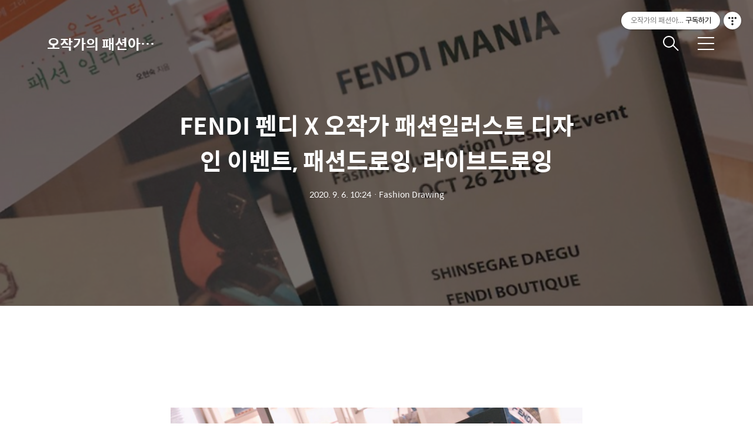

--- FILE ---
content_type: text/html;charset=UTF-8
request_url: https://winesketch.com/14
body_size: 58598
content:
<!DOCTYPE html>
<html lang="ko">

                                                                                <head>
                <script type="text/javascript">if (!window.T) { window.T = {} }
window.T.config = {"TOP_SSL_URL":"https://www.tistory.com","PREVIEW":false,"ROLE":"guest","PREV_PAGE":"","NEXT_PAGE":"","BLOG":{"id":4182606,"name":"winesketch","title":"오작가의 패션아트웍 Fashion Artworks","isDormancy":false,"nickName":"오작가 OZAKA","status":"open","profileStatus":"normal"},"NEED_COMMENT_LOGIN":true,"COMMENT_LOGIN_CONFIRM_MESSAGE":"이 블로그는 로그인한 사용자에게만 댓글 작성을 허용했습니다. 지금 로그인하시겠습니까?","LOGIN_URL":"https://www.tistory.com/auth/login/?redirectUrl=https://winesketch.com/14","DEFAULT_URL":"https://winesketch.com","USER":{"name":null,"homepage":null,"id":0,"profileImage":null},"SUBSCRIPTION":{"status":"none","isConnected":false,"isPending":false,"isWait":false,"isProcessing":false,"isNone":true},"IS_LOGIN":false,"HAS_BLOG":false,"IS_SUPPORT":false,"IS_SCRAPABLE":false,"TOP_URL":"http://www.tistory.com","JOIN_URL":"https://www.tistory.com/member/join","PHASE":"prod","ROLE_GROUP":"visitor"};
window.T.entryInfo = {"entryId":14,"isAuthor":false,"categoryId":890226,"categoryLabel":"Fashion Drawing"};
window.appInfo = {"domain":"tistory.com","topUrl":"https://www.tistory.com","loginUrl":"https://www.tistory.com/auth/login","logoutUrl":"https://www.tistory.com/auth/logout"};
window.initData = {};

window.TistoryBlog = {
    basePath: "",
    url: "https://winesketch.com",
    tistoryUrl: "https://winesketch.tistory.com",
    manageUrl: "https://winesketch.tistory.com/manage",
    token: "VzqBEnxeT/2+9f877uvUg9FOrGEerx8u41Qn6fzFD15a6rWKmbWFMZher5f/kZd5"
};
var servicePath = "";
var blogURL = "";</script>

                
                
                
                        <!-- BusinessLicenseInfo - START -->
        
            <link href="https://tistory1.daumcdn.net/tistory_admin/userblog/userblog-7c7a62cfef2026f12ec313f0ebcc6daafb4361d7/static/plugin/BusinessLicenseInfo/style.css" rel="stylesheet" type="text/css"/>

            <script>function switchFold(entryId) {
    var businessLayer = document.getElementById("businessInfoLayer_" + entryId);

    if (businessLayer) {
        if (businessLayer.className.indexOf("unfold_license") > 0) {
            businessLayer.className = "business_license_layer";
        } else {
            businessLayer.className = "business_license_layer unfold_license";
        }
    }
}
</script>

        
        <!-- BusinessLicenseInfo - END -->
        <!-- DaumShow - START -->
        <style type="text/css">#daumSearchBox {
    height: 21px;
    background-image: url(//i1.daumcdn.net/imgsrc.search/search_all/show/tistory/plugin/bg_search2_2.gif);
    margin: 5px auto;
    padding: 0;
}

#daumSearchBox input {
    background: none;
    margin: 0;
    padding: 0;
    border: 0;
}

#daumSearchBox #daumLogo {
    width: 34px;
    height: 21px;
    float: left;
    margin-right: 5px;
    background-image: url(//i1.daumcdn.net/img-media/tistory/img/bg_search1_2_2010ci.gif);
}

#daumSearchBox #show_q {
    background-color: transparent;
    border: none;
    font: 12px Gulim, Sans-serif;
    color: #555;
    margin-top: 4px;
    margin-right: 15px;
    float: left;
}

#daumSearchBox #show_btn {
    background-image: url(//i1.daumcdn.net/imgsrc.search/search_all/show/tistory/plugin/bt_search_2.gif);
    width: 37px;
    height: 21px;
    float: left;
    margin: 0;
    cursor: pointer;
    text-indent: -1000em;
}
</style>

        <!-- DaumShow - END -->

<!-- System - START -->

<!-- System - END -->

        <!-- TistoryProfileLayer - START -->
        <link href="https://tistory1.daumcdn.net/tistory_admin/userblog/userblog-7c7a62cfef2026f12ec313f0ebcc6daafb4361d7/static/plugin/TistoryProfileLayer/style.css" rel="stylesheet" type="text/css"/>
<script type="text/javascript" src="https://tistory1.daumcdn.net/tistory_admin/userblog/userblog-7c7a62cfef2026f12ec313f0ebcc6daafb4361d7/static/plugin/TistoryProfileLayer/script.js"></script>

        <!-- TistoryProfileLayer - END -->

                
                <meta http-equiv="X-UA-Compatible" content="IE=Edge">
<meta name="format-detection" content="telephone=no">
<script src="//t1.daumcdn.net/tistory_admin/lib/jquery/jquery-3.5.1.min.js" integrity="sha256-9/aliU8dGd2tb6OSsuzixeV4y/faTqgFtohetphbbj0=" crossorigin="anonymous"></script>
<script type="text/javascript" src="//t1.daumcdn.net/tiara/js/v1/tiara-1.2.0.min.js"></script><meta name="referrer" content="always"/>
<meta name="google-adsense-platform-account" content="ca-host-pub-9691043933427338"/>
<meta name="google-adsense-platform-domain" content="tistory.com"/>
<meta name="description" content="요즘 가장 힙한 명품 브랜드 펜디의 캡슐컬렉션 펜디 마니아의 라이브 패션 드로잉, 패션 일러스트 디자인 이벤트를 진행하였어요 행사를 하기 전 펜디코리아와 미팅을 하고 이태리 본사 컨펌을 받고 10월 27- 28일 양일간 진행하였어요. ​ 행사 반응이 뜨거워 일정이 한주 더 잡히기도 하였습니다. 미리 예약된 일정으로 비록 참여는 못했지만, 예쁘고 실력있는 작가에게 좋은 기회가 가서 기뻤답니다. 많은 에피소드가 있었는데 ​ 최고의 VVIP 손님이 오작가의 패션드로잉을 받고 매장에 오래 머물며 여러장의 그림을 추가로 그려 가셨어요. 또 가방 구매를 고민하던 중국인 손님은 그림을 그리는 동안 구매를 결정하였고, 베트남 고객은 패션 드로잉을 하는 동안 제품 하나 더 구입하기도 하였어요 매장에서 손님들이 마음에 드.."/>
<meta property="og:type" content="article"/>
<meta property="og:url" content="https://winesketch.com/14"/>
<meta property="og.article.author" content="오작가 OZAKA"/>
<meta property="og:site_name" content="오작가의 패션아트웍 Fashion Artworks"/>
<meta property="og:title" content="FENDI 펜디 X 오작가 패션일러스트 디자인 이벤트, 패션드로잉, 라이브드로잉"/>
<meta name="by" content="오작가 OZAKA"/>
<meta property="og:description" content="요즘 가장 힙한 명품 브랜드 펜디의 캡슐컬렉션 펜디 마니아의 라이브 패션 드로잉, 패션 일러스트 디자인 이벤트를 진행하였어요 행사를 하기 전 펜디코리아와 미팅을 하고 이태리 본사 컨펌을 받고 10월 27- 28일 양일간 진행하였어요. ​ 행사 반응이 뜨거워 일정이 한주 더 잡히기도 하였습니다. 미리 예약된 일정으로 비록 참여는 못했지만, 예쁘고 실력있는 작가에게 좋은 기회가 가서 기뻤답니다. 많은 에피소드가 있었는데 ​ 최고의 VVIP 손님이 오작가의 패션드로잉을 받고 매장에 오래 머물며 여러장의 그림을 추가로 그려 가셨어요. 또 가방 구매를 고민하던 중국인 손님은 그림을 그리는 동안 구매를 결정하였고, 베트남 고객은 패션 드로잉을 하는 동안 제품 하나 더 구입하기도 하였어요 매장에서 손님들이 마음에 드.."/>
<meta property="og:image" content="https://img1.daumcdn.net/thumb/R800x0/?scode=mtistory2&fname=https%3A%2F%2Fblog.kakaocdn.net%2Fdna%2Fb9PINv%2FbtqH48ICjXn%2FAAAAAAAAAAAAAAAAAAAAAAWteOCL7URdMNSCT7R8hDOuiXBsxrFuQOj16AUm5R7Z%2Fimg.png%3Fcredential%3DyqXZFxpELC7KVnFOS48ylbz2pIh7yKj8%26expires%3D1769871599%26allow_ip%3D%26allow_referer%3D%26signature%3DA89SsPIvF5mpcSo9CyT7dspWEwc%253D"/>
<meta property="article:section" content="'패션뷰티'"/>
<meta name="twitter:card" content="summary_large_image"/>
<meta name="twitter:site" content="@TISTORY"/>
<meta name="twitter:title" content="FENDI 펜디 X 오작가 패션일러스트 디자인 이벤트, 패션드로잉, 라이브드로잉"/>
<meta name="twitter:description" content="요즘 가장 힙한 명품 브랜드 펜디의 캡슐컬렉션 펜디 마니아의 라이브 패션 드로잉, 패션 일러스트 디자인 이벤트를 진행하였어요 행사를 하기 전 펜디코리아와 미팅을 하고 이태리 본사 컨펌을 받고 10월 27- 28일 양일간 진행하였어요. ​ 행사 반응이 뜨거워 일정이 한주 더 잡히기도 하였습니다. 미리 예약된 일정으로 비록 참여는 못했지만, 예쁘고 실력있는 작가에게 좋은 기회가 가서 기뻤답니다. 많은 에피소드가 있었는데 ​ 최고의 VVIP 손님이 오작가의 패션드로잉을 받고 매장에 오래 머물며 여러장의 그림을 추가로 그려 가셨어요. 또 가방 구매를 고민하던 중국인 손님은 그림을 그리는 동안 구매를 결정하였고, 베트남 고객은 패션 드로잉을 하는 동안 제품 하나 더 구입하기도 하였어요 매장에서 손님들이 마음에 드.."/>
<meta property="twitter:image" content="https://img1.daumcdn.net/thumb/R800x0/?scode=mtistory2&fname=https%3A%2F%2Fblog.kakaocdn.net%2Fdna%2Fb9PINv%2FbtqH48ICjXn%2FAAAAAAAAAAAAAAAAAAAAAAWteOCL7URdMNSCT7R8hDOuiXBsxrFuQOj16AUm5R7Z%2Fimg.png%3Fcredential%3DyqXZFxpELC7KVnFOS48ylbz2pIh7yKj8%26expires%3D1769871599%26allow_ip%3D%26allow_referer%3D%26signature%3DA89SsPIvF5mpcSo9CyT7dspWEwc%253D"/>
<meta content="https://winesketch.com/14" property="dg:plink" content="https://winesketch.com/14"/>
<meta name="plink"/>
<meta name="title" content="FENDI 펜디 X 오작가 패션일러스트 디자인 이벤트, 패션드로잉, 라이브드로잉"/>
<meta name="article:media_name" content="오작가의 패션아트웍 Fashion Artworks"/>
<meta property="article:mobile_url" content="https://winesketch.com/m/14"/>
<meta property="article:pc_url" content="https://winesketch.com/14"/>
<meta property="article:mobile_view_url" content="https://winesketch.tistory.com/m/14"/>
<meta property="article:pc_view_url" content="https://winesketch.tistory.com/14"/>
<meta property="article:talk_channel_view_url" content="https://winesketch.com/m/14"/>
<meta property="article:pc_service_home" content="https://www.tistory.com"/>
<meta property="article:mobile_service_home" content="https://www.tistory.com/m"/>
<meta property="article:txid" content="4182606_14"/>
<meta property="article:published_time" content="2020-09-06T10:24:14+09:00"/>
<meta property="og:regDate" content="20200906102414"/>
<meta property="article:modified_time" content="2021-01-07T18:56:40+09:00"/>
<script type="module" src="https://tistory1.daumcdn.net/tistory_admin/userblog/userblog-7c7a62cfef2026f12ec313f0ebcc6daafb4361d7/static/pc/dist/index.js" defer=""></script>
<script type="text/javascript" src="https://tistory1.daumcdn.net/tistory_admin/userblog/userblog-7c7a62cfef2026f12ec313f0ebcc6daafb4361d7/static/pc/dist/index-legacy.js" defer="" nomodule="true"></script>
<script type="text/javascript" src="https://tistory1.daumcdn.net/tistory_admin/userblog/userblog-7c7a62cfef2026f12ec313f0ebcc6daafb4361d7/static/pc/dist/polyfills-legacy.js" defer="" nomodule="true"></script>
<link rel="icon" sizes="any" href="https://t1.daumcdn.net/tistory_admin/favicon/tistory_favicon_32x32.ico"/>
<link rel="icon" type="image/svg+xml" href="https://t1.daumcdn.net/tistory_admin/top_v2/bi-tistory-favicon.svg"/>
<link rel="apple-touch-icon" href="https://t1.daumcdn.net/tistory_admin/top_v2/tistory-apple-touch-favicon.png"/>
<link rel="stylesheet" type="text/css" href="https://t1.daumcdn.net/tistory_admin/www/style/font.css"/>
<link rel="stylesheet" type="text/css" href="https://tistory1.daumcdn.net/tistory_admin/userblog/userblog-7c7a62cfef2026f12ec313f0ebcc6daafb4361d7/static/style/content.css"/>
<link rel="stylesheet" type="text/css" href="https://tistory1.daumcdn.net/tistory_admin/userblog/userblog-7c7a62cfef2026f12ec313f0ebcc6daafb4361d7/static/pc/dist/index.css"/>
<link rel="stylesheet" type="text/css" href="https://tistory1.daumcdn.net/tistory_admin/userblog/userblog-7c7a62cfef2026f12ec313f0ebcc6daafb4361d7/static/style/uselessPMargin.css"/>
<script type="text/javascript">(function() {
    var tjQuery = jQuery.noConflict(true);
    window.tjQuery = tjQuery;
    window.orgjQuery = window.jQuery; window.jQuery = tjQuery;
    window.jQuery = window.orgjQuery; delete window.orgjQuery;
})()</script>
<script type="text/javascript" src="https://tistory1.daumcdn.net/tistory_admin/userblog/userblog-7c7a62cfef2026f12ec313f0ebcc6daafb4361d7/static/script/base.js"></script>
<script type="text/javascript" src="//developers.kakao.com/sdk/js/kakao.min.js"></script>

                
  <title>FENDI 펜디 X 오작가 패션일러스트 디자인 이벤트, 패션드로잉, 라이브드로잉</title>
  <meta name="title" content="FENDI 펜디 X 오작가 패션일러스트 디자인 이벤트, 패션드로잉, 라이브드로잉 :: 오작가의 패션아트웍 Fashion Artworks" />
  <meta name= Content="Ozaka&rsquo;s Fashion Artworks. 💃 패션일러스트 시즌 컬러링북, 오늘부터 패션일러스트, 와인스케치 저자" />
  <meta charset="utf-8" />
  <meta name="viewport" content="width=device-width, height=device-height, initial-scale=1, minimum-scale=1.0, maximum-scale=1.0" />
  <meta http-equiv="X-UA-Compatible" content="IE=edge, chrome=1" />
  <link rel="alternate" type="application/rss+xml" title="오작가의 패션아트웍 Fashion Artworks" href="https://winesketch.tistory.com/rss" />
  <link rel="shortcut icon" href="https://winesketch.com/favicon.ico" />
  <link rel="stylesheet" href="https://t1.daumcdn.net/tistory_admin/static/font/AvenirLTStd/AvenirLTStd.css" />
  <link rel="stylesheet" href="https://t1.daumcdn.net/tistory_admin/static/font/SpoqaHanSans/SpoqaHanSans.css" />
  <link rel="stylesheet" href="https://t1.daumcdn.net/tistory_admin/static/font/icomoon/icomoon.css" />
  <link rel="stylesheet" href="https://tistory1.daumcdn.net/tistory/4182606/skin/style.css?_version_=1599272051" />
  <link rel="stylesheet" href="https://tistory1.daumcdn.net/tistory/4182606/skin/images/slick.css?_version_=1599272051" />
  <script src="https://cdnjs.cloudflare.com/ajax/libs/jquery/3.3.1/jquery.js"></script>
  <script src="https://tistory1.daumcdn.net/tistory/4182606/skin/images/slick.js?_version_=1599272051"></script>
  <script src="https://tistory1.daumcdn.net/tistory/4182606/skin/images/common.js?_version_=1599272051"></script>
  <script src="https://unpkg.com/vh-check/dist/vh-check.min.js"></script>
  <script>
    (function () {
      // initialize the test
      var test = vhCheck();
    }());
  </script>

                
                
                <style type="text/css">.another_category {
    border: 1px solid #E5E5E5;
    padding: 10px 10px 5px;
    margin: 10px 0;
    clear: both;
}

.another_category h4 {
    font-size: 12px !important;
    margin: 0 !important;
    border-bottom: 1px solid #E5E5E5 !important;
    padding: 2px 0 6px !important;
}

.another_category h4 a {
    font-weight: bold !important;
}

.another_category table {
    table-layout: fixed;
    border-collapse: collapse;
    width: 100% !important;
    margin-top: 10px !important;
}

* html .another_category table {
    width: auto !important;
}

*:first-child + html .another_category table {
    width: auto !important;
}

.another_category th, .another_category td {
    padding: 0 0 4px !important;
}

.another_category th {
    text-align: left;
    font-size: 12px !important;
    font-weight: normal;
    word-break: break-all;
    overflow: hidden;
    line-height: 1.5;
}

.another_category td {
    text-align: right;
    width: 80px;
    font-size: 11px;
}

.another_category th a {
    font-weight: normal;
    text-decoration: none;
    border: none !important;
}

.another_category th a.current {
    font-weight: bold;
    text-decoration: none !important;
    border-bottom: 1px solid !important;
}

.another_category th span {
    font-weight: normal;
    text-decoration: none;
    font: 10px Tahoma, Sans-serif;
    border: none !important;
}

.another_category_color_gray, .another_category_color_gray h4 {
    border-color: #E5E5E5 !important;
}

.another_category_color_gray * {
    color: #909090 !important;
}

.another_category_color_gray th a.current {
    border-color: #909090 !important;
}

.another_category_color_gray h4, .another_category_color_gray h4 a {
    color: #737373 !important;
}

.another_category_color_red, .another_category_color_red h4 {
    border-color: #F6D4D3 !important;
}

.another_category_color_red * {
    color: #E86869 !important;
}

.another_category_color_red th a.current {
    border-color: #E86869 !important;
}

.another_category_color_red h4, .another_category_color_red h4 a {
    color: #ED0908 !important;
}

.another_category_color_green, .another_category_color_green h4 {
    border-color: #CCE7C8 !important;
}

.another_category_color_green * {
    color: #64C05B !important;
}

.another_category_color_green th a.current {
    border-color: #64C05B !important;
}

.another_category_color_green h4, .another_category_color_green h4 a {
    color: #3EA731 !important;
}

.another_category_color_blue, .another_category_color_blue h4 {
    border-color: #C8DAF2 !important;
}

.another_category_color_blue * {
    color: #477FD6 !important;
}

.another_category_color_blue th a.current {
    border-color: #477FD6 !important;
}

.another_category_color_blue h4, .another_category_color_blue h4 a {
    color: #1960CA !important;
}

.another_category_color_violet, .another_category_color_violet h4 {
    border-color: #E1CEEC !important;
}

.another_category_color_violet * {
    color: #9D64C5 !important;
}

.another_category_color_violet th a.current {
    border-color: #9D64C5 !important;
}

.another_category_color_violet h4, .another_category_color_violet h4 a {
    color: #7E2CB5 !important;
}
</style>

                
                <link rel="stylesheet" type="text/css" href="https://tistory1.daumcdn.net/tistory_admin/userblog/userblog-7c7a62cfef2026f12ec313f0ebcc6daafb4361d7/static/style/revenue.css"/>
<link rel="canonical" href="https://winesketch.com/14"/>

<!-- BEGIN STRUCTURED_DATA -->
<script type="application/ld+json">
    {"@context":"http://schema.org","@type":"BlogPosting","mainEntityOfPage":{"@id":"https://winesketch.com/14","name":null},"url":"https://winesketch.com/14","headline":"FENDI 펜디 X 오작가 패션일러스트 디자인 이벤트, 패션드로잉, 라이브드로잉","description":"요즘 가장 힙한 명품 브랜드 펜디의 캡슐컬렉션 펜디 마니아의 라이브 패션 드로잉, 패션 일러스트 디자인 이벤트를 진행하였어요 행사를 하기 전 펜디코리아와 미팅을 하고 이태리 본사 컨펌을 받고 10월 27- 28일 양일간 진행하였어요. ​ 행사 반응이 뜨거워 일정이 한주 더 잡히기도 하였습니다. 미리 예약된 일정으로 비록 참여는 못했지만, 예쁘고 실력있는 작가에게 좋은 기회가 가서 기뻤답니다. 많은 에피소드가 있었는데 ​ 최고의 VVIP 손님이 오작가의 패션드로잉을 받고 매장에 오래 머물며 여러장의 그림을 추가로 그려 가셨어요. 또 가방 구매를 고민하던 중국인 손님은 그림을 그리는 동안 구매를 결정하였고, 베트남 고객은 패션 드로잉을 하는 동안 제품 하나 더 구입하기도 하였어요 매장에서 손님들이 마음에 드..","author":{"@type":"Person","name":"오작가 OZAKA","logo":null},"image":{"@type":"ImageObject","url":"https://img1.daumcdn.net/thumb/R800x0/?scode=mtistory2&fname=https%3A%2F%2Fblog.kakaocdn.net%2Fdna%2Fb9PINv%2FbtqH48ICjXn%2FAAAAAAAAAAAAAAAAAAAAAAWteOCL7URdMNSCT7R8hDOuiXBsxrFuQOj16AUm5R7Z%2Fimg.png%3Fcredential%3DyqXZFxpELC7KVnFOS48ylbz2pIh7yKj8%26expires%3D1769871599%26allow_ip%3D%26allow_referer%3D%26signature%3DA89SsPIvF5mpcSo9CyT7dspWEwc%253D","width":"800px","height":"800px"},"datePublished":"2020-09-06T10:24:14+09:00","dateModified":"2021-01-07T18:56:40+09:00","publisher":{"@type":"Organization","name":"TISTORY","logo":{"@type":"ImageObject","url":"https://t1.daumcdn.net/tistory_admin/static/images/openGraph/opengraph.png","width":"800px","height":"800px"}}}
</script>
<!-- END STRUCTURED_DATA -->
<link rel="stylesheet" type="text/css" href="https://tistory1.daumcdn.net/tistory_admin/userblog/userblog-7c7a62cfef2026f12ec313f0ebcc6daafb4361d7/static/style/dialog.css"/>
<link rel="stylesheet" type="text/css" href="//t1.daumcdn.net/tistory_admin/www/style/top/font.css"/>
<link rel="stylesheet" type="text/css" href="https://tistory1.daumcdn.net/tistory_admin/userblog/userblog-7c7a62cfef2026f12ec313f0ebcc6daafb4361d7/static/style/postBtn.css"/>
<link rel="stylesheet" type="text/css" href="https://tistory1.daumcdn.net/tistory_admin/userblog/userblog-7c7a62cfef2026f12ec313f0ebcc6daafb4361d7/static/style/tistory.css"/>
<script type="text/javascript" src="https://tistory1.daumcdn.net/tistory_admin/userblog/userblog-7c7a62cfef2026f12ec313f0ebcc6daafb4361d7/static/script/common.js"></script>

                
                </head>

                                                <body id="tt-body-page" class="theme_pink">
                
                
                
  
    <!-- warp / 테마 변경시 theme_pink / theme_blue / theme_green / theme_gray-->
    <div id="wrap">

      <!-- box_header -->
      <header class="box_header">
        <h1 class="title_logo">
          <a href="https://winesketch.com/" title="오작가의 패션아트웍 Fashion Artworks" class="link_logo">
            
            
              오작가의 패션아트웍 Fashion Artworks
            
          </a>
        </h1>

        <!-- <h1 class="title_logo" style="background-image:url('https://tistory1.daumcdn.net/tistory/4182606/skin/images/logo.jpg')"></h1> -->
        <button class="btn_search"></button>

        <!-- 메뉴 및 검색 버튼 클릭시 area_sidebar / area_popup 논처리 삭제 / body 에 style="overflow:hidden" 추가 -->
        <button type="button" class="btn_menu" title="메뉴"><span class="blind">메뉴</span></button>
      </header>
      <!-- // box_header -->

      <!-- container -->
      <div id="container">

        <!-- area_sidebar -->
        <aside class="area_sidebar thema_apply" style="display: none;">

          <div class="inner_sidebar">
            <div class="sidebar_header">
              <h1 class="title_logo">
                <a href="https://winesketch.com/" title="오작가의 패션아트웍 Fashion Artworks" class="link_logo">
                  
                  
                    오작가의 패션아트웍 Fashion Artworks
                  
                </a>
              </h1>
              <button type="button" class="btn_close" title="닫기"><span class="icon-Close"></span></button>
            </div>

            <div class="sidebar_contents">
              <div class="sidebar_menu">
                
                    <div class="sidebar_left">
                      <!-- 카테고리 메뉴 -->
                      <div class="box_gnb">
                        <nav>
                          <ul class="tt_category"><li class=""><a href="/category" class="link_tit"> 분류 전체보기 </a>
  <ul class="category_list"><li class=""><a href="/category/Art" class="link_item"> Art </a></li>
<li class=""><a href="/category/Fashion%20Drawing" class="link_item"> Fashion Drawing </a></li>
<li class=""><a href="/category/Illustrations" class="link_item"> Illustrations </a></li>
<li class=""><a href="/category/Goods" class="link_item"> Goods </a></li>
<li class=""><a href="/category/Book" class="link_item"> Book </a></li>
</ul>
</li>
</ul>

                        </nav>
                      </div>
                  
                <div class="sidebar_right">
                  <!-- 링크 -->
                  <div class="box_sns">
                    <ul class="list_sns">
                      
                    </ul>
                  </div>
              
          </div>

          <!-- 관리 -->
          <div class="box_tool">
            <div class="btn-for-guest">
              <a href="#" class="link_tool" data-action="login">로그인</a>
            </div>
            <div class="btn-for-user">
              <a href="#" class="link_tool" data-action="logout">로그아웃</a>
              <a href="https://winesketch.tistory.com/manage/entry/post" class="link_tool">글쓰기</a>
              <a href="https://winesketch.tistory.com/manage" class="link_tool">관리</a>
            </div>
          </div>
      </div>
    </div>

    <div class="dimmed_sidebar"></div>
    </aside>

    <!-- // area_sidebar -->

    <!-- area_popup -->
    <div class="area_popup" style="display: none;">
      <div class="area_search thema_apply">
        <div class="search_header">
          <h1 class="title_logo">
            <a href="https://winesketch.com/" title="오작가의 패션아트웍 Fashion Artworks" class="link_logo">
              
              
                오작가의 패션아트웍 Fashion Artworks
              
            </a>
          </h1>
          <button type="button" class="btn_close" title="닫기"><span class="icon-Close"></span></button>
        </div>

        <div class="search_content">
          <form action="" method="get">
            <legend><span class="blind">컨텐츠 검색</span></legend>
            <div class="box_form">
              <span class="icon-Search"></span>
              
                <input type="text" name="search" title="검색어 입력" placeholder="SEARCH" value="" class="inp_search"
                  onkeypress="if (event.keyCode == 13) { try {
    window.location.href = '/search' + '/' + looseURIEncode(document.getElementsByName('search')[0].value);
    document.getElementsByName('search')[0].value = '';
    return false;
} catch (e) {} }">
              
              <button type="button" title="검색어 삭제" class="btn_search_del">
                <svg xmlns="http://www.w3.org/2000/svg" width="23" height="23" viewBox="0 0 36 36" class="img_svg">
                  <defs>
                    <path id="textDelBtnSvg" d="M20 2C10.059 2 2 10.059 2 20s8.059 18 18 18 18-8.059 18-18S29.941 2 20 2zm8 24.6L26.6 28 20 21.4 13.4 28 12 26.6l6.6-6.6-6.6-6.6 1.4-1.4 6.6 6.6 6.6-6.6 1.4 1.4-6.6 6.6 6.6 6.6z" />
                  </defs>
                  <g fill="none" fill-rule="evenodd" transform="translate(-2 -2)">
                    <path d="M0 0h40v40H0z" />
                    <mask id="textDelBtnSvgMask" fill="#fff">
                      <use xlink:href="#textDelBtnSvg" />
                    </mask>
                    <g fill="#000" fill-opacity="1" mask="url(#textDelBtnSvgMask)" class="svg_bg">
                      <path d="M0 0h40v40H0z" />
                    </g>
                  </g>
                </svg>
              </button>
            </div>
          </form>

          
              <!-- 최근글 -->
              <div class="tag_board">
                <h3 class="title_sidebar">최근글</h3>
                <ul class="list_sidebar">
                  
                </ul>
              </div>
            
              <!-- 최근 댓글 -->
              <div class="tag_board">
                <h3 class="title_sidebar">댓글</h3>
                <ul class="list_sidebar">
                  
                </ul>
              </div>
            
              <!-- 공지사항 -->
              
                <div class="tag_board">
                  <h3 class="title_sidebar">공지사항</h3>
                  <ul class="list_sidebar">
                    
                  </ul>
                </div>
              
            
              <!-- 글 보관함 -->
              <div class="tag_board">
                <h3 class="title_sidebar">아카이브</h3>
                <ul class="list_sidebar">
                  
                </ul>
              </div>
            
        </div>

      </div>
    </div>
    <!-- // area_popup -->

    <main id="main">
      <!-- area_cover -->
      
      <!-- // area_cover -->

      

      <!-- area_view -->
      <div class="area_view">
                  
              

    

      <!-- article_content -->
      <div class="area_article">

        <!-- 뷰페이지 상단 type css 구분 / type_article_header_common or type_article_header_cover -->
        <div class="article_header type_article_header_cover">
          <div class="inner_header" style="background-image:url('https://img1.daumcdn.net/thumb/R750x0/?scode=mtistory2&fname=https%3A%2F%2Fblog.kakaocdn.net%2Fdna%2Fb9PINv%2FbtqH48ICjXn%2FAAAAAAAAAAAAAAAAAAAAAAWteOCL7URdMNSCT7R8hDOuiXBsxrFuQOj16AUm5R7Z%2Fimg.png%3Fcredential%3DyqXZFxpELC7KVnFOS48ylbz2pIh7yKj8%26expires%3D1769871599%26allow_ip%3D%26allow_referer%3D%26signature%3DA89SsPIvF5mpcSo9CyT7dspWEwc%253D')">
            <div class="info_text">
              <strong class="title_post">FENDI 펜디 X 오작가 패션일러스트 디자인 이벤트, 패션드로잉, 라이브드로잉</strong>
              <p class="info"><span class="date">2020. 9. 6. 10:24</span>ㆍ<span>Fashion Drawing</span></p>
            </div>
          </div>
        </div>

        <!-- 에디터 영역 -->
        <div class="article_view">
                      <!-- System - START -->

<!-- System - END -->

            <div class="tt_article_useless_p_margin contents_style"><p data-ke-size="size18">&nbsp;</p>
<p>&nbsp;</p>
<p>&nbsp;</p>
<p><figure class="imageblock alignCenter" data-origin-width="1320" data-origin-height="1380" data-filename="스크린샷 2020-09-06 오전 10.02.07.png" data-ke-mobilestyle="widthContent"><span data-url="https://blog.kakaocdn.net/dna/b9PINv/btqH48ICjXn/AAAAAAAAAAAAAAAAAAAAAAWteOCL7URdMNSCT7R8hDOuiXBsxrFuQOj16AUm5R7Z/img.png?credential=yqXZFxpELC7KVnFOS48ylbz2pIh7yKj8&expires=1769871599&allow_ip=&allow_referer=&signature=A89SsPIvF5mpcSo9CyT7dspWEwc%3D" data-phocus="https://blog.kakaocdn.net/dna/b9PINv/btqH48ICjXn/AAAAAAAAAAAAAAAAAAAAAAWteOCL7URdMNSCT7R8hDOuiXBsxrFuQOj16AUm5R7Z/img.png?credential=yqXZFxpELC7KVnFOS48ylbz2pIh7yKj8&expires=1769871599&allow_ip=&allow_referer=&signature=A89SsPIvF5mpcSo9CyT7dspWEwc%3D"><img src="https://blog.kakaocdn.net/dna/b9PINv/btqH48ICjXn/AAAAAAAAAAAAAAAAAAAAAAWteOCL7URdMNSCT7R8hDOuiXBsxrFuQOj16AUm5R7Z/img.png?credential=yqXZFxpELC7KVnFOS48ylbz2pIh7yKj8&expires=1769871599&allow_ip=&allow_referer=&signature=A89SsPIvF5mpcSo9CyT7dspWEwc%3D" srcset="https://img1.daumcdn.net/thumb/R1280x0/?scode=mtistory2&fname=https%3A%2F%2Fblog.kakaocdn.net%2Fdna%2Fb9PINv%2FbtqH48ICjXn%2FAAAAAAAAAAAAAAAAAAAAAAWteOCL7URdMNSCT7R8hDOuiXBsxrFuQOj16AUm5R7Z%2Fimg.png%3Fcredential%3DyqXZFxpELC7KVnFOS48ylbz2pIh7yKj8%26expires%3D1769871599%26allow_ip%3D%26allow_referer%3D%26signature%3DA89SsPIvF5mpcSo9CyT7dspWEwc%253D" data-origin-width="1320" data-origin-height="1380" data-filename="스크린샷 2020-09-06 오전 10.02.07.png" data-ke-mobilestyle="widthContent" onerror="this.onerror=null; this.src='//t1.daumcdn.net/tistory_admin/static/images/no-image-v1.png'; this.srcset='//t1.daumcdn.net/tistory_admin/static/images/no-image-v1.png';"/></span></figure>
</p>
<p>&nbsp;</p>
<p>&nbsp;</p>
<p data-ke-size="size18">&nbsp;</p>
<p data-ke-size="size14"><span style="color: #000000; font-family: 'Noto Serif KR';">요즘 가장 힙한 명품 브랜드 펜디의 캡슐컬렉션 펜디 마니아의 라이브 패션 드로잉, 패션 일러스트 디자인 이벤트를 진행하였어요</span></p>
<p id="SE-c7942f5b-1d37-43bd-be66-812017d93785" data-ke-size="size14"><span style="color: #000000; font-family: 'Noto Serif KR';">행사를 하기 전 펜디코리아와 미팅을 하고 이태리 본사 컨펌을 받고 10월 27- 28일 양일간 진행하였어요.</span></p>
<p id="SE-915D2CB2-BF34-4751-AE78-7A5005B953B8" data-ke-size="size14"><span style="font-family: 'Noto Serif KR';">​</span></p>
<p id="SE-f0060ec8-f34e-4ba4-b11d-ed4cbc6e56c9" data-ke-size="size14"><span style="color: #000000; font-family: 'Noto Serif KR';">행사 반응이 뜨거워 일정이 한주 더 잡히기도 하였습니다.</span></p>
<p id="SE-aa91514a-20ac-4993-80db-1b0a10679fd2" data-ke-size="size14"><span style="color: #000000; font-family: 'Noto Serif KR';"> 미리 예약된 일정으로 비록 참여는 못했지만, 예쁘고 실력있는 작가에게 좋은 기회가 가서 기뻤답니다.</span></p>
<p data-ke-size="size18">&nbsp;</p>
<p data-ke-size="size18">&nbsp;</p>
<p>&nbsp;</p>
<p><figure class="imageblock alignCenter" data-filename="스크린샷 2020-09-06 오전 10.04.47.png" data-origin-width="1436" data-origin-height="816" data-ke-mobilestyle="widthContent"><span data-url="https://blog.kakaocdn.net/dna/cFVPIj/btqHZIElBNQ/AAAAAAAAAAAAAAAAAAAAAATdoMg_KSwFAUjykItTVbf7EQnavuzlaIcTebO8ph4L/img.png?credential=yqXZFxpELC7KVnFOS48ylbz2pIh7yKj8&expires=1769871599&allow_ip=&allow_referer=&signature=Z4Zpf4G55IzjXy7FWsR11gjtP7E%3D" data-phocus="https://blog.kakaocdn.net/dna/cFVPIj/btqHZIElBNQ/AAAAAAAAAAAAAAAAAAAAAATdoMg_KSwFAUjykItTVbf7EQnavuzlaIcTebO8ph4L/img.png?credential=yqXZFxpELC7KVnFOS48ylbz2pIh7yKj8&expires=1769871599&allow_ip=&allow_referer=&signature=Z4Zpf4G55IzjXy7FWsR11gjtP7E%3D"><img src="https://blog.kakaocdn.net/dna/cFVPIj/btqHZIElBNQ/AAAAAAAAAAAAAAAAAAAAAATdoMg_KSwFAUjykItTVbf7EQnavuzlaIcTebO8ph4L/img.png?credential=yqXZFxpELC7KVnFOS48ylbz2pIh7yKj8&expires=1769871599&allow_ip=&allow_referer=&signature=Z4Zpf4G55IzjXy7FWsR11gjtP7E%3D" srcset="https://img1.daumcdn.net/thumb/R1280x0/?scode=mtistory2&fname=https%3A%2F%2Fblog.kakaocdn.net%2Fdna%2FcFVPIj%2FbtqHZIElBNQ%2FAAAAAAAAAAAAAAAAAAAAAATdoMg_KSwFAUjykItTVbf7EQnavuzlaIcTebO8ph4L%2Fimg.png%3Fcredential%3DyqXZFxpELC7KVnFOS48ylbz2pIh7yKj8%26expires%3D1769871599%26allow_ip%3D%26allow_referer%3D%26signature%3DZ4Zpf4G55IzjXy7FWsR11gjtP7E%253D" data-filename="스크린샷 2020-09-06 오전 10.04.47.png" data-origin-width="1436" data-origin-height="816" data-ke-mobilestyle="widthContent" onerror="this.onerror=null; this.src='//t1.daumcdn.net/tistory_admin/static/images/no-image-v1.png'; this.srcset='//t1.daumcdn.net/tistory_admin/static/images/no-image-v1.png';"/></span></figure>
</p>
<p>&nbsp;</p>
<p><figure class="imageblock alignCenter" data-filename="스크린샷 2020-09-06 오전 9.59.11.png" data-origin-width="1438" data-origin-height="946" data-ke-mobilestyle="widthContent"><span data-url="https://blog.kakaocdn.net/dna/ByFnB/btqH2dw1sNY/AAAAAAAAAAAAAAAAAAAAAPpSUm4MG-ghKHoedOl8rQk-HCckd008b-MwWKYHfrY4/img.png?credential=yqXZFxpELC7KVnFOS48ylbz2pIh7yKj8&expires=1769871599&allow_ip=&allow_referer=&signature=AP0Fbg4RkVoMhmiQh817zzsisnk%3D" data-phocus="https://blog.kakaocdn.net/dna/ByFnB/btqH2dw1sNY/AAAAAAAAAAAAAAAAAAAAAPpSUm4MG-ghKHoedOl8rQk-HCckd008b-MwWKYHfrY4/img.png?credential=yqXZFxpELC7KVnFOS48ylbz2pIh7yKj8&expires=1769871599&allow_ip=&allow_referer=&signature=AP0Fbg4RkVoMhmiQh817zzsisnk%3D"><img src="https://blog.kakaocdn.net/dna/ByFnB/btqH2dw1sNY/AAAAAAAAAAAAAAAAAAAAAPpSUm4MG-ghKHoedOl8rQk-HCckd008b-MwWKYHfrY4/img.png?credential=yqXZFxpELC7KVnFOS48ylbz2pIh7yKj8&expires=1769871599&allow_ip=&allow_referer=&signature=AP0Fbg4RkVoMhmiQh817zzsisnk%3D" srcset="https://img1.daumcdn.net/thumb/R1280x0/?scode=mtistory2&fname=https%3A%2F%2Fblog.kakaocdn.net%2Fdna%2FByFnB%2FbtqH2dw1sNY%2FAAAAAAAAAAAAAAAAAAAAAPpSUm4MG-ghKHoedOl8rQk-HCckd008b-MwWKYHfrY4%2Fimg.png%3Fcredential%3DyqXZFxpELC7KVnFOS48ylbz2pIh7yKj8%26expires%3D1769871599%26allow_ip%3D%26allow_referer%3D%26signature%3DAP0Fbg4RkVoMhmiQh817zzsisnk%253D" data-filename="스크린샷 2020-09-06 오전 9.59.11.png" data-origin-width="1438" data-origin-height="946" data-ke-mobilestyle="widthContent" onerror="this.onerror=null; this.src='//t1.daumcdn.net/tistory_admin/static/images/no-image-v1.png'; this.srcset='//t1.daumcdn.net/tistory_admin/static/images/no-image-v1.png';"/></span></figure>
</p>
<p>&nbsp;</p>
<p>&nbsp;</p>
<p data-ke-size="size14"><span style="color: #000000; font-family: 'Noto Serif KR';">많은 에피소드가 있었는데 </span></p>
<p id="SE-D19965D9-62C5-4A37-A893-608DDCE584EF" data-ke-size="size14"><span style="font-family: 'Noto Serif KR';">​</span></p>
<p id="SE-394c6ed1-c2c6-415d-baf9-5a734f70244e" data-ke-size="size14"><span style="color: #000000; font-family: 'Noto Serif KR';">최고의 VVIP 손님이 오작가의 패션드로잉을 받고 매장에 오래 머물며 여러장의 그림을 추가로 그려 가셨어요.</span></p>
<p id="SE-a1dcb964-8eff-4b1d-af40-664866349644" data-ke-size="size14"><span style="color: #000000; font-family: 'Noto Serif KR';">또 가방 구매를 고민하던 중국인 손님은 그림을 그리는 동안 구매를 결정하였고,</span></p>
<p id="SE-e91a1762-5b07-46bb-b9ed-cc6f4785979c" data-ke-size="size14"><span style="color: #000000; font-family: 'Noto Serif KR';">베트남 고객은 패션 드로잉을 하는 동안 제품 하나 더 구입하기도 하였어요</span></p>
<p data-ke-size="size14">&nbsp;</p>
<p data-ke-size="size14">&nbsp;</p>
<p>&nbsp;</p>
<p>&nbsp;</p>
<p><figure class="imageblock alignCenter" data-filename="스크린샷 2020-09-06 오전 9.59.52.png" data-origin-width="1432" data-origin-height="1866" data-ke-mobilestyle="widthContent"><span data-url="https://blog.kakaocdn.net/dna/dnB1eb/btqH4lnU8LP/AAAAAAAAAAAAAAAAAAAAALEK6dGtMLbSO0PRD24lfwSgubIaxLIVVSegLC6asoUP/img.png?credential=yqXZFxpELC7KVnFOS48ylbz2pIh7yKj8&expires=1769871599&allow_ip=&allow_referer=&signature=7hna8Fvul71b6Ye%2F%2FQIBxqR594M%3D" data-phocus="https://blog.kakaocdn.net/dna/dnB1eb/btqH4lnU8LP/AAAAAAAAAAAAAAAAAAAAALEK6dGtMLbSO0PRD24lfwSgubIaxLIVVSegLC6asoUP/img.png?credential=yqXZFxpELC7KVnFOS48ylbz2pIh7yKj8&expires=1769871599&allow_ip=&allow_referer=&signature=7hna8Fvul71b6Ye%2F%2FQIBxqR594M%3D"><img src="https://blog.kakaocdn.net/dna/dnB1eb/btqH4lnU8LP/AAAAAAAAAAAAAAAAAAAAALEK6dGtMLbSO0PRD24lfwSgubIaxLIVVSegLC6asoUP/img.png?credential=yqXZFxpELC7KVnFOS48ylbz2pIh7yKj8&expires=1769871599&allow_ip=&allow_referer=&signature=7hna8Fvul71b6Ye%2F%2FQIBxqR594M%3D" srcset="https://img1.daumcdn.net/thumb/R1280x0/?scode=mtistory2&fname=https%3A%2F%2Fblog.kakaocdn.net%2Fdna%2FdnB1eb%2FbtqH4lnU8LP%2FAAAAAAAAAAAAAAAAAAAAALEK6dGtMLbSO0PRD24lfwSgubIaxLIVVSegLC6asoUP%2Fimg.png%3Fcredential%3DyqXZFxpELC7KVnFOS48ylbz2pIh7yKj8%26expires%3D1769871599%26allow_ip%3D%26allow_referer%3D%26signature%3D7hna8Fvul71b6Ye%252F%252FQIBxqR594M%253D" data-filename="스크린샷 2020-09-06 오전 9.59.52.png" data-origin-width="1432" data-origin-height="1866" data-ke-mobilestyle="widthContent" onerror="this.onerror=null; this.src='//t1.daumcdn.net/tistory_admin/static/images/no-image-v1.png'; this.srcset='//t1.daumcdn.net/tistory_admin/static/images/no-image-v1.png';"/></span></figure>
<figure class="imageblock alignCenter" data-filename="스크린샷 2020-09-06 오전 9.59.28.png" data-origin-width="1436" data-origin-height="1680" data-ke-mobilestyle="widthContent"><span data-url="https://blog.kakaocdn.net/dna/rbdtv/btqH2dcIfke/AAAAAAAAAAAAAAAAAAAAAJ8W41AA41hPQPrMm9NrVSaYWcHKe9VB-7HyrUjBH_mA/img.png?credential=yqXZFxpELC7KVnFOS48ylbz2pIh7yKj8&expires=1769871599&allow_ip=&allow_referer=&signature=Roxgo%2FzudKYW2K1IDooXkwnvnpk%3D" data-phocus="https://blog.kakaocdn.net/dna/rbdtv/btqH2dcIfke/AAAAAAAAAAAAAAAAAAAAAJ8W41AA41hPQPrMm9NrVSaYWcHKe9VB-7HyrUjBH_mA/img.png?credential=yqXZFxpELC7KVnFOS48ylbz2pIh7yKj8&expires=1769871599&allow_ip=&allow_referer=&signature=Roxgo%2FzudKYW2K1IDooXkwnvnpk%3D"><img src="https://blog.kakaocdn.net/dna/rbdtv/btqH2dcIfke/AAAAAAAAAAAAAAAAAAAAAJ8W41AA41hPQPrMm9NrVSaYWcHKe9VB-7HyrUjBH_mA/img.png?credential=yqXZFxpELC7KVnFOS48ylbz2pIh7yKj8&expires=1769871599&allow_ip=&allow_referer=&signature=Roxgo%2FzudKYW2K1IDooXkwnvnpk%3D" srcset="https://img1.daumcdn.net/thumb/R1280x0/?scode=mtistory2&fname=https%3A%2F%2Fblog.kakaocdn.net%2Fdna%2Frbdtv%2FbtqH2dcIfke%2FAAAAAAAAAAAAAAAAAAAAAJ8W41AA41hPQPrMm9NrVSaYWcHKe9VB-7HyrUjBH_mA%2Fimg.png%3Fcredential%3DyqXZFxpELC7KVnFOS48ylbz2pIh7yKj8%26expires%3D1769871599%26allow_ip%3D%26allow_referer%3D%26signature%3DRoxgo%252FzudKYW2K1IDooXkwnvnpk%253D" data-filename="스크린샷 2020-09-06 오전 9.59.28.png" data-origin-width="1436" data-origin-height="1680" data-ke-mobilestyle="widthContent" onerror="this.onerror=null; this.src='//t1.daumcdn.net/tistory_admin/static/images/no-image-v1.png'; this.srcset='//t1.daumcdn.net/tistory_admin/static/images/no-image-v1.png';"/></span></figure>
</p>
<p>&nbsp;</p>
<p>&nbsp;</p>
<p data-ke-size="size14"><span style="color: #000000; font-family: 'Noto Serif KR';">매장에서 손님들이 마음에 드는 펜디 마니아 옷을 고르면 즉석에서 디자인하여 그려드렸어요.</span></p>
<p data-ke-size="size14">&nbsp;</p>
<p data-ke-size="size14"><span style="color: #000000; font-family: 'Noto Serif KR';"><span style="color: #000000;">세계적인 명품 브랜드 펜디와 좋은 사람들 만나 행복했어요~*</span></span></p>
<p>&nbsp;</p>
<p>&nbsp;</p>
<p><figure class="imageblock alignCenter" data-filename="스크린샷 2020-09-06 오전 10.00.18.png" data-origin-width="1312" data-origin-height="1576" data-ke-mobilestyle="widthContent"><span data-url="https://blog.kakaocdn.net/dna/0hJ6G/btqHVmPcHgE/AAAAAAAAAAAAAAAAAAAAAMQXUGKYHXnwoT3370VtKqCpAKOJwzntHN0PH3uHpC-A/img.png?credential=yqXZFxpELC7KVnFOS48ylbz2pIh7yKj8&expires=1769871599&allow_ip=&allow_referer=&signature=KRT790kND%2FDQn%2BS%2Fc8zwFfAFofM%3D" data-phocus="https://blog.kakaocdn.net/dna/0hJ6G/btqHVmPcHgE/AAAAAAAAAAAAAAAAAAAAAMQXUGKYHXnwoT3370VtKqCpAKOJwzntHN0PH3uHpC-A/img.png?credential=yqXZFxpELC7KVnFOS48ylbz2pIh7yKj8&expires=1769871599&allow_ip=&allow_referer=&signature=KRT790kND%2FDQn%2BS%2Fc8zwFfAFofM%3D"><img src="https://blog.kakaocdn.net/dna/0hJ6G/btqHVmPcHgE/AAAAAAAAAAAAAAAAAAAAAMQXUGKYHXnwoT3370VtKqCpAKOJwzntHN0PH3uHpC-A/img.png?credential=yqXZFxpELC7KVnFOS48ylbz2pIh7yKj8&expires=1769871599&allow_ip=&allow_referer=&signature=KRT790kND%2FDQn%2BS%2Fc8zwFfAFofM%3D" srcset="https://img1.daumcdn.net/thumb/R1280x0/?scode=mtistory2&fname=https%3A%2F%2Fblog.kakaocdn.net%2Fdna%2F0hJ6G%2FbtqHVmPcHgE%2FAAAAAAAAAAAAAAAAAAAAAMQXUGKYHXnwoT3370VtKqCpAKOJwzntHN0PH3uHpC-A%2Fimg.png%3Fcredential%3DyqXZFxpELC7KVnFOS48ylbz2pIh7yKj8%26expires%3D1769871599%26allow_ip%3D%26allow_referer%3D%26signature%3DKRT790kND%252FDQn%252BS%252Fc8zwFfAFofM%253D" data-filename="스크린샷 2020-09-06 오전 10.00.18.png" data-origin-width="1312" data-origin-height="1576" data-ke-mobilestyle="widthContent" onerror="this.onerror=null; this.src='//t1.daumcdn.net/tistory_admin/static/images/no-image-v1.png'; this.srcset='//t1.daumcdn.net/tistory_admin/static/images/no-image-v1.png';"/></span></figure>
</p>
<p>&nbsp;</p>
<p style="text-align: center;">&nbsp;</p>
<p style="text-align: center;">&nbsp;</p>
<p style="text-align: center;">Email: ozaka@winesketch.com</p>
<p style="text-align: center;">Kakaotalk : winesketch</p>
<p>&nbsp;</p>
<p>&nbsp;</p>
<figure id="og_1599355349825" contenteditable="false" data-ke-type="opengraph" data-og-type="article" data-og-title="오늘부터 패션 일러스트" data-og-description="러블리 클래스 2권. 하얀 스케치북, A4 한 장, 무지 노트, 펜 한 자루만 있어도 세련된 일러스트를 마음껏 그릴 수 있다. 패션 일러스트는 감성과 엣지를 둘 다 만족시키는 스타일리시한 취미이다." data-og-host="book.naver.com" data-og-source-url="https://book.naver.com/bookdb/book_detail.nhn?bid=12254284" data-og-url="http://book.naver.com/bookdb/book_detail.nhn?bid=12254284" data-og-image="https://blog.kakaocdn.net/dna/mIhTz/hyHpIhTYPB/AAAAAAAAAAAAAAAAAAAAAKippo-RLiiegl5u88dPyc_Kisv3_5F4dQW-ngI4i5B8/img.jpg?credential=yqXZFxpELC7KVnFOS48ylbz2pIh7yKj8&expires=1769871599&allow_ip=&allow_referer=&signature=78JfjOapM14B1cXbmdf%2Fd7%2B6TMc%3D"><a href="https://book.naver.com/bookdb/book_detail.nhn?bid=12254284" target="_blank" rel="noopener" data-source-url="https://book.naver.com/bookdb/book_detail.nhn?bid=12254284">
<div class="og-image" style="background-image: url('https://blog.kakaocdn.net/dna/mIhTz/hyHpIhTYPB/AAAAAAAAAAAAAAAAAAAAAKippo-RLiiegl5u88dPyc_Kisv3_5F4dQW-ngI4i5B8/img.jpg?credential=yqXZFxpELC7KVnFOS48ylbz2pIh7yKj8&expires=1769871599&allow_ip=&allow_referer=&signature=78JfjOapM14B1cXbmdf%2Fd7%2B6TMc%3D');">&nbsp;</div>
<div class="og-text">
<p class="og-title">오늘부터 패션 일러스트</p>
<p class="og-desc">러블리 클래스 2권. 하얀 스케치북, A4 한 장, 무지 노트, 펜 한 자루만 있어도 세련된 일러스트를 마음껏 그릴 수 있다. 패션 일러스트는 감성과 엣지를 둘 다 만족시키는 스타일리시한 취미이다.</p>
<p class="og-host">book.naver.com</p>
</div>
</a></figure>
<p>&nbsp;</p></div>
            <!-- System - START -->

<!-- System - END -->

                    <div class="container_postbtn #post_button_group">
  <div class="postbtn_like"><script>window.ReactionButtonType = 'reaction';
window.ReactionApiUrl = '//winesketch.com/reaction';
window.ReactionReqBody = {
    entryId: 14
}</script>
<div class="wrap_btn" id="reaction-14" data-tistory-react-app="Reaction"></div><div class="wrap_btn wrap_btn_share"><button type="button" class="btn_post sns_btn btn_share" aria-expanded="false" data-thumbnail-url="https://img1.daumcdn.net/thumb/R800x0/?scode=mtistory2&amp;fname=https%3A%2F%2Fblog.kakaocdn.net%2Fdna%2Fb9PINv%2FbtqH48ICjXn%2FAAAAAAAAAAAAAAAAAAAAAAWteOCL7URdMNSCT7R8hDOuiXBsxrFuQOj16AUm5R7Z%2Fimg.png%3Fcredential%3DyqXZFxpELC7KVnFOS48ylbz2pIh7yKj8%26expires%3D1769871599%26allow_ip%3D%26allow_referer%3D%26signature%3DA89SsPIvF5mpcSo9CyT7dspWEwc%253D" data-title="FENDI 펜디 X 오작가 패션일러스트 디자인 이벤트, 패션드로잉, 라이브드로잉" data-description="요즘 가장 힙한 명품 브랜드 펜디의 캡슐컬렉션 펜디 마니아의 라이브 패션 드로잉, 패션 일러스트 디자인 이벤트를 진행하였어요 행사를 하기 전 펜디코리아와 미팅을 하고 이태리 본사 컨펌을 받고 10월 27- 28일 양일간 진행하였어요. ​ 행사 반응이 뜨거워 일정이 한주 더 잡히기도 하였습니다. 미리 예약된 일정으로 비록 참여는 못했지만, 예쁘고 실력있는 작가에게 좋은 기회가 가서 기뻤답니다. 많은 에피소드가 있었는데 ​ 최고의 VVIP 손님이 오작가의 패션드로잉을 받고 매장에 오래 머물며 여러장의 그림을 추가로 그려 가셨어요. 또 가방 구매를 고민하던 중국인 손님은 그림을 그리는 동안 구매를 결정하였고, 베트남 고객은 패션 드로잉을 하는 동안 제품 하나 더 구입하기도 하였어요 매장에서 손님들이 마음에 드.." data-profile-image="https://tistory1.daumcdn.net/tistory/4182606/attach/df7818555cce4944924c201015bcd659" data-profile-name="오작가 OZAKA" data-pc-url="https://winesketch.com/14" data-relative-pc-url="/14" data-blog-title="오작가의 패션아트웍 Fashion Artworks"><span class="ico_postbtn ico_share">공유하기</span></button>
  <div class="layer_post" id="tistorySnsLayer"></div>
</div><div class="wrap_btn wrap_btn_etc" data-entry-id="14" data-entry-visibility="public" data-category-visibility="public"><button type="button" class="btn_post btn_etc2" aria-expanded="false"><span class="ico_postbtn ico_etc">게시글 관리</span></button>
  <div class="layer_post" id="tistoryEtcLayer"></div>
</div></div>
<button type="button" class="btn_menu_toolbar btn_subscription #subscribe" data-blog-id="4182606" data-url="https://winesketch.com/14" data-device="web_pc" data-tiara-action-name="구독 버튼_클릭"><em class="txt_state"></em><strong class="txt_tool_id">오작가의 패션아트웍 Fashion Artworks</strong><span class="img_common_tistory ico_check_type1"></span></button>  <div data-tistory-react-app="SupportButton"></div>
</div>

                    <!-- PostListinCategory - START -->
<div class="another_category another_category_color_gray">
  <h4>'<a href="/category/Fashion%20Drawing">Fashion Drawing</a>' 카테고리의 다른 글</h4>
  <table>
    <tr>
      <th><a href="/16">Hugo Boss 휴고보스  X 오작가의 패션드로잉 at 청담동 플래스쉽스토어</a>&nbsp;&nbsp;<span>(0)</span></th>
      <td>2020.09.06</td>
    </tr>
    <tr>
      <th><a href="/15">Salvatore Ferragamo 페라가모  X 오작가 패션일러스트 &amp; 1분 초상화</a>&nbsp;&nbsp;<span>(0)</span></th>
      <td>2020.09.06</td>
    </tr>
    <tr>
      <th><a href="/13">Cartier 까르띠에 컨퍼런스 2018 - 오작가의 패션 라이브 드로잉, 패션일러스트</a>&nbsp;&nbsp;<span>(0)</span></th>
      <td>2020.09.05</td>
    </tr>
    <tr>
      <th><a href="/12">BURBERRY 버버리 X 오작가의 패션 라이브 드로잉</a>&nbsp;&nbsp;<span>(0)</span></th>
      <td>2020.09.05</td>
    </tr>
    <tr>
      <th><a href="/11">GUCCI 구찌 가든파티 2016 |  오작가 패션 라이브드로잉 이벤트</a>&nbsp;&nbsp;<span>(0)</span></th>
      <td>2020.09.05</td>
    </tr>
  </table>
</div>

<!-- PostListinCategory - END -->

        </div>

        <!-- article_content -->
        <div class="article_content">
          <!-- <ul class="list_share list_sns">
                                  <li class="item_share"><a href="#" class="link_share link_facebook" data-service="facebook"><span class="icon-Facebook"></span><span class="blind">페이스북</span></a></li>
                                  <li class="item_share"><a href="#" class="link_share link_twitter" data-service="twitter"><span class="icon-Twitter"></span><span class="blind">트위터</span></a></li>
                                  <li class="item_share"><a href="#" class="link_share link_story" data-service="kakaostory"><span class="icon-Story"></span><span class="blind">카카오스토리</span></a></li>
                                  <li class="item_share"><a href="#" class="link_share link_kakao" data-service="kakaotalk"><span class="icon-Kakao"></span><span class="blind">카카오톡</span></a></li>
                              </ul> -->

          

          
            <!-- area_related -->
            <div class="area_related">
              <h3 class="title_related">관련글</h3>
              <ul class="list_related">
                
                  <li class="item_related">
                    <a href="/16?category=890226" class="link_related">
                      <span class="thumnail item-thumbnail" style="background-image:url('https://img1.daumcdn.net/thumb/R750x0/?scode=mtistory2&fname=https%3A%2F%2Fblog.kakaocdn.net%2Fdna%2FIl0cs%2FbtqHZIRVBy6%2FAAAAAAAAAAAAAAAAAAAAAODFMM9hHA_ma7f4_gqzcsCH9HyeTA5PAg4GO7NOH6Si%2Fimg.png%3Fcredential%3DyqXZFxpELC7KVnFOS48ylbz2pIh7yKj8%26expires%3D1769871599%26allow_ip%3D%26allow_referer%3D%26signature%3DkykXb4hsdGjfFjG4KZ9g%252FSRTtTk%253D')"></span>
                      <div class="box_content">
                        <strong>Hugo Boss 휴고보스  X 오작가의 패션드로잉 at 청담동 플래스쉽스토어</strong>
                        <span class="info">2020.09.06</span>
                      </div>
                    </a>
                  </li>
                
                  <li class="item_related">
                    <a href="/15?category=890226" class="link_related">
                      <span class="thumnail item-thumbnail" style="background-image:url('https://img1.daumcdn.net/thumb/R750x0/?scode=mtistory2&fname=https%3A%2F%2Fblog.kakaocdn.net%2Fdna%2Fb4EzE5%2FbtqH2eims8H%2FAAAAAAAAAAAAAAAAAAAAALcPACXl2IQE4EAefGzySHL1uX7M4CPmzP6cK0sgAUSY%2Fimg.png%3Fcredential%3DyqXZFxpELC7KVnFOS48ylbz2pIh7yKj8%26expires%3D1769871599%26allow_ip%3D%26allow_referer%3D%26signature%3DmnuJCBOZeNSAsIvY9Pi%252B%252B1b7pdk%253D')"></span>
                      <div class="box_content">
                        <strong>Salvatore Ferragamo 페라가모  X 오작가 패션일러스트 &amp; 1분 초상화</strong>
                        <span class="info">2020.09.06</span>
                      </div>
                    </a>
                  </li>
                
                  <li class="item_related">
                    <a href="/13?category=890226" class="link_related">
                      <span class="thumnail item-thumbnail" style="background-image:url('https://img1.daumcdn.net/thumb/R750x0/?scode=mtistory2&fname=https%3A%2F%2Fblog.kakaocdn.net%2Fdna%2Fd9DaYi%2FbtqH7ccCL8S%2FAAAAAAAAAAAAAAAAAAAAAHvZ0JZ1-JYSi5TuNRxSdje7j-L0AAMJHWBm-iYbOxiC%2Fimg.png%3Fcredential%3DyqXZFxpELC7KVnFOS48ylbz2pIh7yKj8%26expires%3D1769871599%26allow_ip%3D%26allow_referer%3D%26signature%3DOdUtS22YWj1g4%252BOCfxLUzKWENPA%253D')"></span>
                      <div class="box_content">
                        <strong>Cartier 까르띠에 컨퍼런스 2018 - 오작가의 패션 라이브 드로잉, 패션일러스트</strong>
                        <span class="info">2020.09.05</span>
                      </div>
                    </a>
                  </li>
                
                  <li class="item_related">
                    <a href="/12?category=890226" class="link_related">
                      <span class="thumnail item-thumbnail" style="background-image:url('https://img1.daumcdn.net/thumb/R750x0/?scode=mtistory2&fname=https%3A%2F%2Fblog.kakaocdn.net%2Fdna%2FcvceKR%2FbtqHYJwwlXV%2FAAAAAAAAAAAAAAAAAAAAAFBsppVT_SBs-0hAh5AQ9KOgkoFMBbytqRpZXdU4a8W5%2Fimg.jpg%3Fcredential%3DyqXZFxpELC7KVnFOS48ylbz2pIh7yKj8%26expires%3D1769871599%26allow_ip%3D%26allow_referer%3D%26signature%3DeFJBDTukNtMo%252B7k2VS8s8mP6Y0U%253D')"></span>
                      <div class="box_content">
                        <strong>BURBERRY 버버리 X 오작가의 패션 라이브 드로잉</strong>
                        <span class="info">2020.09.05</span>
                      </div>
                    </a>
                  </li>
                
              </ul>
            </div>
            <!-- // area_related -->
          

          <!-- area_reply -->
          <div class="area_reply">

            <div class="box_reply_info">
              <a href="#rp" onclick="" class="reply_events">댓글 <span>0</span></a>
            </div>

            <!-- reply_content -->
            <div class="reply_content">
              <button type="button" class="btn_more btn_replymore" style="display:none;">+ 이전 댓글 더보기</button>

              <div data-tistory-react-app="Namecard"></div>

            </div>
            <!-- // reply_content -->

          </div>
          <!-- // area_reply -->
        </div>
        <!-- // article_content -->

      </div>
      <!-- article_content -->


    
  
              
          
      </div>
      <!-- // area_view -->

      

      

      

      

      

      

      
    </main>

    </div>
    <!-- // container -->

    <!-- footer -->
    <footer id="footer">
      <div class="inner_footer">
        
          <a href="http://www.instagram.com/winesketch" class="link_footer">Instagram</a>
        
        
          <a href="http:/www.winesketch.kr" class="link_footer">Blog</a>
        
        
          <a href="" class="link_footer">kakaotalk :winesketch</a>
        
        
          <a href="" class="link_footer">Email : ozaka@winesketch.com</a>
        
      </div>
      <div>
        <address>Copyright ©winesketch  All rights reserved</address>
      </div>

    </footer>
    <!-- // footer -->

    </div>
    <!-- // wrap -->
  
<div class="#menubar menu_toolbar ">
  <h2 class="screen_out">티스토리툴바</h2>
<div class="btn_tool btn_tool_type1" id="menubar_wrapper" data-tistory-react-app="Menubar"></div><div class="btn_tool"><button class="btn_menu_toolbar btn_subscription  #subscribe" data-blog-id="4182606" data-url="https://winesketch.tistory.com" data-device="web_pc"><strong class="txt_tool_id">오작가의 패션아트웍 Fashion Artworks</strong><em class="txt_state">구독하기</em><span class="img_common_tistory ico_check_type1"></span></button></div></div>
<div class="layer_tooltip">
  <div class="inner_layer_tooltip">
    <p class="desc_g"></p>
  </div>
</div>
<div id="editEntry" style="position:absolute;width:1px;height:1px;left:-100px;top:-100px"></div>


                <!-- DragSearchHandler - START -->
<script src="//search1.daumcdn.net/search/statics/common/js/g/search_dragselection.min.js"></script>

<!-- DragSearchHandler - END -->

                
                <div style="margin:0; padding:0; border:none; background:none; float:none; clear:none; z-index:0"></div>
<script type="text/javascript" src="https://tistory1.daumcdn.net/tistory_admin/userblog/userblog-7c7a62cfef2026f12ec313f0ebcc6daafb4361d7/static/script/common.js"></script>
<script type="text/javascript">window.roosevelt_params_queue = window.roosevelt_params_queue || [{channel_id: 'dk', channel_label: '{tistory}'}]</script>
<script type="text/javascript" src="//t1.daumcdn.net/midas/rt/dk_bt/roosevelt_dk_bt.js" async="async"></script>

                
                <script>window.tiara = {"svcDomain":"user.tistory.com","section":"글뷰","trackPage":"글뷰_보기","page":"글뷰","key":"4182606-14","customProps":{"userId":"0","blogId":"4182606","entryId":"14","role":"guest","trackPage":"글뷰_보기","filterTarget":false},"entry":{"entryId":"14","entryTitle":"FENDI 펜디 X 오작가 패션일러스트 디자인 이벤트, 패션드로잉, 라이브드로잉","entryType":"POST","categoryName":"Fashion Drawing","categoryId":"890226","serviceCategoryName":"패션·뷰티","serviceCategoryId":112,"author":"4534064","authorNickname":"오작가 OZAKA","blogNmae":"오작가의 패션아트웍 Fashion Artworks","image":"kage@b9PINv/btqH48ICjXn/wuKdlyNihYqK9OwwBXPpwk","plink":"/14","tags":["1분초상화","fendi","오작가","패션라이브드로잉","패션일러스트","펜디"]},"kakaoAppKey":"3e6ddd834b023f24221217e370daed18","appUserId":"null","thirdProvideAgree":null}</script>
<script type="module" src="https://t1.daumcdn.net/tistory_admin/frontend/tiara/v1.0.6/index.js"></script>
<script src="https://t1.daumcdn.net/tistory_admin/frontend/tiara/v1.0.6/polyfills-legacy.js" nomodule="true" defer="true"></script>
<script src="https://t1.daumcdn.net/tistory_admin/frontend/tiara/v1.0.6/index-legacy.js" nomodule="true" defer="true"></script>

                </body>
<script>
  $('.article_view').find('table').each(function (idx, el) {
    $(el).wrap('<div class="table-overflow">')
  })
</script>

</html>


--- FILE ---
content_type: text/css
request_url: https://tistory1.daumcdn.net/tistory/4182606/skin/style.css?_version_=1599272051
body_size: 9383
content:
@charset "UTF-8";
/* ellipsis */
/* thumbnail background */
/* break point */

/*! normalize.css v8.0.0 | MIT License | github.com/necolas/normalize.css */
html {
  line-height: 1.15;
  /* 1 */
  -webkit-text-size-adjust: 100%;
  /* 2 */ }

body {
  margin: 0; }

h1 {
  font-size: 2em;
  margin: 0.67em 0; }

hr {
  box-sizing: content-box;
  /* 1 */
  height: 0;
  /* 1 */
  overflow: visible;
  /* 2 */ }

pre {
  font-family: monospace, monospace;
  /* 1 */
  font-size: 1em;
  /* 2 */ }

a {
  background-color: transparent; }

abbr[title] {
  border-bottom: none;
  /* 1 */
  text-decoration: underline;
  /* 2 */
  text-decoration: underline dotted;
  /* 2 */ }

b,
strong {
  font-weight: bolder; }

code,
kbd,
samp {
  font-family: monospace, monospace;
  /* 1 */
  font-size: 1em;
  /* 2 */ }

small {
  font-size: 80%; }

sub,
sup {
  font-size: 75%;
  line-height: 0;
  position: relative;
  vertical-align: baseline; }

sub {
  bottom: -0.25em; }

sup {
  top: -0.5em; }

img {
  border-style: none; }

button,
input,
optgroup,
select,
textarea {
  font-family: inherit;
  /* 1 */
  font-size: 100%;
  /* 1 */
  line-height: 1.15;
  /* 1 */
  margin: 0;
  /* 2 */
  outline: none; }

button,
input {
  /* 1 */
  overflow: visible; }

button,
select {
  /* 1 */
  text-transform: none; }

button,
[type="button"],
[type="reset"],
[type="submit"] {
  -webkit-appearance: button; }

button::-moz-focus-inner,
[type="button"]::-moz-focus-inner,
[type="reset"]::-moz-focus-inner,
[type="submit"]::-moz-focus-inner {
  border-style: none;
  padding: 0; }

button:-moz-focusring,
[type="button"]:-moz-focusring,
[type="reset"]:-moz-focusring,
[type="submit"]:-moz-focusring {
  outline: 1px dotted ButtonText; }

fieldset {
  padding: 0.35em 0.75em 0.625em; }

legend {
  box-sizing: border-box;
  /* 1 */
  color: inherit;
  /* 2 */
  display: table;
  /* 1 */
  max-width: 100%;
  /* 1 */
  padding: 0;
  /* 3 */
  white-space: normal;
  /* 1 */ }

progress {
  vertical-align: baseline; }

textarea {
  overflow: auto; }

[type="checkbox"],
[type="radio"] {
  box-sizing: border-box;
  /* 1 */
  padding: 0;
  /* 2 */ }

[type="number"]::-webkit-inner-spin-button,
[type="number"]::-webkit-outer-spin-button {
  height: auto; }

[type="search"] {
  -webkit-appearance: textfield;
  /* 1 */
  outline-offset: -2px;
  /* 2 */ }

[type="search"]::-webkit-search-decoration {
  -webkit-appearance: none; }

::-webkit-file-upload-button {
  -webkit-appearance: button;
  /* 1 */
  font: inherit;
  /* 2 */ }

details {
  display: block; }

summary {
  display: list-item; }

template {
  display: none; }

[hidden] {
  display: none; }

/* common */
article,
aside,
canvas,
details,
figcaption,
figure,
footer,
header,
main,
nav,
section,
summary {
  display: block; }

body {
  font-family: Avenir, SpoqaHanSans, "Apple SD Gothic Neo", "Malgun Gothic", "맑은 고딕", "Nanum Gothic", Dotum, '돋움', Helvetica, sans-serif;
  text-rendering: optimizeLegibility;
  -webkit-font-smoothing: antialiased;
  -moz-osx-font-smoothing: grayscale; }

.blind {
  position: absolute;
  overflow: hidden;
  clip: rect(0 0 0 0);
  margin: -1px;
  width: 1px;
  height: 1px; }

/* theme_pink */
.theme_pink .thema_apply .link_detail {
  background: #ff567a; }

.theme_pink .thema_apply .btn_arrow:hover {
  background-color: #ff567a;
  color: #fff; }

.theme_pink .thema_apply .active {
  background: #ff567a; }

.theme_pink .thema_apply .slick-active button {
  background: #ff567a; }

.theme_pink .thema_apply .btn_register {
  background: #ff567a;
  color: #fff; }

.theme_pink .thema_apply .btn_register {
  background: #ff567a;
  color: #fff; }

.theme_pink .thema_apply .title_sidebar {
  color: #ff567a; }

.theme_pink .thema_apply .box_tag a:hover {
  border: 1px solid #ff567a;
  color: #ff567a; }

.theme_pink .area_category .title_section span {
  color: #ff567a; }

.theme_pink .article_view a {
  color: #ff567a; }

.theme_pink .article_view blockquote {
  color: #ff567a; }

.theme_pink .article_view .moreless_fold span,
.theme_pink .article_view .moreless_top span {
  color: #ff567a; }

.theme_pink .article_view .footnote a {
  color: #ff567a!important; }

/* theme_blue */
.theme_blue .thema_apply .link_detail {
  background: #4167d9; }

.theme_blue .thema_apply .btn_arrow:hover {
  background-color: #4167d9;
  color: #fff; }

.theme_blue .thema_apply .active {
  background: #4167d9; }

.theme_blue .thema_apply .slick-active button {
  background: #4167d9; }

.theme_blue .thema_apply .btn_register {
  background: #4167d9;
  color: #fff; }

.theme_blue .thema_apply .btn_register {
  background: #4167d9;
  color: #fff; }

.theme_blue .thema_apply .title_sidebar {
  color: #4167d9; }

.theme_blue .thema_apply .box_tag a:hover {
  border: 1px solid #4167d9;
  color: #4167d9; }

.theme_blue .area_category .title_section span {
  color: #4167d9; }

.theme_blue .article_view a {
  color: #4167d9; }

.theme_blue .article_view blockquote {
  color: #4167d9; }

.theme_blue .article_view .moreless_fold span,
.theme_blue .article_view .moreless_top span {
  color: #4167d9; }

.theme_blue .article_view .footnote a {
  color: #4167d9!important; }

/* theme_green */
.theme_green .thema_apply .link_detail {
  background: #11998e; }

.theme_green .thema_apply .btn_arrow:hover {
  background-color: #11998e;
  color: #fff; }

.theme_green .thema_apply .active {
  background: #11998e; }

.theme_green .thema_apply .slick-active button {
  background: #11998e; }

.theme_green .thema_apply .btn_register {
  background: #11998e;
  color: #fff; }

.theme_green .thema_apply .btn_register {
  background: #11998e;
  color: #fff; }

.theme_green .thema_apply .title_sidebar {
  color: #11998e; }

.theme_green .thema_apply .box_tag a:hover {
  border: 1px solid #11998e;
  color: #11998e; }

.theme_green .area_category .title_section span {
  color: #11998e; }

.theme_green .article_view a {
  color: #11998e; }

.theme_green .article_view blockquote {
  color: #11998e; }

.theme_green .article_view .moreless_fold span,
.theme_green .article_view .moreless_top span {
  color: #11998e; }

.theme_green .article_view .footnote a {
  color: #11998e!important; }

/* theme_gray */
.theme_gray .thema_apply .link_detail {
  background: #1d2129; }

.theme_gray .thema_apply .btn_arrow:hover {
  background-color: #1d2129;
  color: #fff; }

.theme_gray .thema_apply .active {
  background: #1d2129; }

.theme_gray .thema_apply .slick-active button {
  background: #1d2129; }

.theme_gray .thema_apply .btn_register {
  background: #1d2129;
  color: #fff; }

.theme_gray .thema_apply .btn_register {
  background: #1d2129;
  color: #fff; }

.theme_gray .thema_apply .title_sidebar {
  color: #1d2129; }

.theme_gray .thema_apply .box_tag a:hover {
  border: 1px solid #1d2129;
  color: #1d2129; }

.theme_gray .area_category .title_section span {
  color: #1d2129; }

.theme_gray .article_view a {
  color: #1d2129; }

.theme_gray .article_view a {
  color: #1d2129; }

.theme_gray .article_view blockquote {
  color: #1d2129; }

.theme_gray .article_view .moreless_fold span,
.theme_gray .article_view .moreless_top span {
  color: #1d2129; }

.theme_gray .article_view .footnote a {
  color: #1d2129!important; }

/* media query - mobile */
@media screen and (max-width: 1023px) {
  .theme_pink .thema_apply .selected {
    color: #ff567a !important; }
  .theme_blue .thema_apply .selected {
    color: #4167d9 !important; }
  .theme_green .thema_apply .selected {
    color: #11998e !important; }
  .theme_gray .thema_apply .selected {
    color: #1d2129 !important; } }

/* html */
html, body {
  position: relative;
  height: 100%;
  -webkit-text-size-adjust: 100%;
  color: #333; }

html {
  box-sizing: border-box; }

*,
*:before,
*:after {
  box-sizing: inherit; }

#wrap {
  position: relative;
  overflow: hidden; }

/* container */
#container {
  position: relative;
  width: 100%; }
  #container:after {
    content: '';
    display: block;
    clear: both; }

/* main */
#main {
  width: 100%; }

/* box_header */
.box_header {
  position: absolute;
  width: 100%;
  height: 148px;
  border-bottom: 1px solid rgba(0, 0, 0, 0.15);
  z-index: 21;
  transition: top 0.2s ease-in-out; }
  .box_header button {
    background-color: transparent; }
  .box_header .link_logo {
    display: block;
    max-width: 300px;
    color: #333;
    text-decoration: none;
    text-overflow: ellipsis;
    white-space: nowrap;
    overflow: hidden;
		line-height: 1.25;}
  .box_header .link_logo img {
    max-height: 48px; }
  .box_header .title_logo {
    position: absolute;
    top: 50%;
    display: flex;
    -ms-display: flexbox;
    /* IE 10 */
    display: -webkit-flex;
    /* Safari */
    flex-direction: column;
    justify-content: center;
    width: 200px;
    height: 48px;
    margin: -24px 0 0 80px;
    font-size: 24px;
    font-weight: 900; }
  .box_header .btn_menu, .box_header .btn_search {
    position: absolute;
    top: 50%;
    margin-top: -24px;
    width: 48px;
    height: 48px;
    border: none;
    background-repeat: no-repeat;
    background-position: center;
    color: #666;
    transition: color .2s ease-out;
    cursor: pointer; }
  .box_header .btn_menu {
    right: 56px; }
  .box_header .btn_search {
    right: 116px; }
  .box_header .btn_menu {
    background-image: url(./images/ico_menu_b.svg); }
  .box_header .btn_search {
    background-image: url(./images/ico_search_b.svg); }
  .box_header .btn_menu:hover, .box_header .btn_search:hover {
    color: #333; }

.white .box_header {
  border-bottom: none; }
  .white .box_header .link_logo,
  .white .box_header .btn_menu,
  .white .box_header .btn_search {
    color: #fff;
    transition: opacity .2s ease-out; }
  .white .box_header .link_logo:hover,
  .white .box_header .btn_menu:hover,
  .white .box_header .btn_search:hover {
    color: #fff;
    opacity: .6; }
  .white .box_header .btn_menu {
    background-image: url(./images/ico_menu.svg); }
  .white .box_header .btn_search {
    background-image: url(./images/ico_search.svg); }

.white .area_cover {
  margin-top: 0; }

.white .type_featured {
  margin-top: 0; }

/* media query - mobile */
@media screen and (max-width: 1023px) {
  .box_header {
    height: 70px; }
    .box_header .title_logo {
      margin: -24px 0 0 24px;
      font-size: 20px;
			padding-top: 4px;}
    .box_header .btn_menu, .box_header .btn_search {
      width: 22px;
      background-size: 22px auto; }
    .box_header .btn_menu {
      right: 24px; }
    .box_header .btn_search {
      right: 60px; }
}

@media screen and (max-width: 1023px) {
   .white .box_header .title_logo {
      margin: -25px 0 0 24px;
	}
}

/* // box_header */
/* area_sidebar */
.area_sidebar {
  position: relative;}

  .area_sidebar a {
    text-decoration: none; }
  .area_sidebar ul {
    list-style: none;
    margin: 0;
    padding: 0; }
  .area_sidebar button {
    background: transparent;
    border: 0;
    border-radius: 0;
    overflow: visible;
    cursor: pointer; }
  .area_sidebar .inner_sidebar {
    display: flex;
    height: 100%;
    flex-direction: column;
    position: fixed;
    top: 0;
    right: 0;
    width: 360px;
    height: 100%;
    padding: 0 48px;
    background: #fff;
    box-sizing: border-box;
    overflow: auto;
    z-index: 31; }
    .area_sidebar .sidebar_contents {
    display: flex;
    flex-direction: column;
    justify-content: space-between;
    height: 100%; }
  .area_sidebar .dimmed_sidebar {
    display: block;
    position: fixed;
    top: 0;
    left: 0;
    right: 0;
    width: 100%;
    height: 100%;
    background-color: rgba(0, 0, 0, 0.5);
    z-index: 21; }
  .area_sidebar .sidebar_header {
    margin: 60px -10px 30px 0; }
    .area_sidebar .sidebar_header:after {
      content: '';
      display: block;
      clear: both; }
  .area_sidebar .title_logo {
    float: left;
    margin: 0;
    font-size: 24px;
    font-weight: 800; }
  .area_sidebar .link_logo {
    color: #333; }
  .area_sidebar .btn_close {
    float: right;
    width: 48px;
    font-size: 24px;
    text-align: right;
		padding: 0 7px 2px 7px;}
  .area_sidebar .tt_category {
    margin-bottom: 40px;
    padding-bottom: 40px;
    border-bottom: 1px solid #e5e5e5; }
    .area_sidebar .tt_category:after {
      content: '';
      display: block;
      clear: both; }
  .area_sidebar .link_item {
    display: block;
    margin-top: 10px;
    padding: 15px 0 12px 0;
    font-size: 18px;
    font-weight: 700;
    color: #333;
    transition: all .2s ease-out; }
    s
.area_sidebar .link_item:last-child {
      margin-bottom: 0; }
  .area_sidebar .link_item .c_cnt {
    color: rgba(0, 0, 0, 0.56); }
  .area_sidebar .box_gnb {
    margin-bottom: 60px; }
  .area_sidebar .box_gnb li:last-child {
    margin-bottom: 0; }
  .area_sidebar .link_sub_item {
    display: block;
		padding: 5px 0 5px 12px;
    font-size: 14px;
    color: rgba(0, 0, 0, 0.75); }
  .area_sidebar .sub_category_list {
    margin-left: 6px;
    border-left: 3px solid #f1f1f1; }
  .area_sidebar .t_menu_home a,
  .area_sidebar .t_menu_tag a,
  .area_sidebar .t_menu_guestbook a,
  .area_sidebar .t_menu_medialog a,
  .area_sidebar .t_menu_location a,
  .area_sidebar .t_menu_page a,
  .area_sidebar .t_menu_category a,
  .area_sidebar .t_menu_link_1 a,
  .area_sidebar .t_menu_link_2 a,
  .area_sidebar .t_menu_link_3 a,
  .area_sidebar .t_menu_link_4 a,
  .area_sidebar .t_menu_link_5 a,
  .area_sidebar .t_menu_link_6 a,
  .area_sidebar .t_menu_link_7 a,
  .area_sidebar .t_menu_link_8 a,
  .area_sidebar .t_menu_link_9 a,
  .area_sidebar .t_menu_link_10 a {
    display: block;
    margin-bottom: 28px;
    font-size: 16px;
    font-weight: normal;
    color: #333;
    transition: all .2s ease-out; }
  .area_sidebar .tt_category .link_sub_item:hover {
    text-decoration: underline; }
  .area_sidebar .sidebar_menu:after {
    content: '';
    display: block;
    clear: both; }
  .area_sidebar .list_sns {
    color: rgba(0, 0, 0, 0.87);
    font-size: 14px; }
  .area_sidebar .link_add {
    display: block;
    margin-bottom: 28px;
    font-size: 16px;
    font-weight: normal;
    color: #888; }
    .area_sidebar .link_add:hover {
      color: rgba(0, 0, 0, 0.87); }
  .area_sidebar .box_sns, .area_sidebar .add_link {
    margin-bottom: 18px; }
  .area_sidebar .btn_search {
    margin-top: 12px;
    padding: 10px 0;
    background-color: transparent;
    font-size: 14px;
    font-weight: 700;
    color: rgba(0, 0, 0, 0.87); }
  .area_sidebar .icon-Search {
    margin-left: 5px;
    font-size: 20px;
    color: rgba(0, 0, 0, 0.54);
    vertical-align: -2px; }
  .area_sidebar .box_tool {
    padding: 30px 0 80px 0; }
  .area_sidebar .link_tool {
    position: relative;
    display: inline-block;
    margin-left: 40px;
    font-size: 14px;
    font-weight: bold;
    color: #888; }
    .area_sidebar .link_tool:first-child {
      margin-left: 0; }
      .area_sidebar .link_tool:first-child::before {
        content: ''; }
  .area_sidebar .link_tool:hover {
    color: #666; }
  .area_sidebar .link_tool:before {
    content: '｜';
    position: absolute;
    top: 3px;
    bottom: 0;
    left: -48px;
    right: 0;
    width: 10px;
    margin-left: 20px;
    font-size: 11px;
    font-weight: lighter;
    color: #d3d4d7; }
  .area_sidebar .link_tit {
    display: none; }
  .area_sidebar ul > li > a:hover {
    color: rgba(0, 0, 0, 0.56); }

/* media query - only mobile */
@media screen and (max-width: 768px) {
  .area_sidebar .inner_sidebar {
    width: 100%;
    left: 0;
    padding: 0 24px; }
  .area_sidebar .area_sidebar .btn_close {
    margin-right: -16px; }
  .area_sidebar .area_sidebar .title_logo {
    margin-bottom: 30px; }
	.area_sidebar .title_logo{
		font-size: 20px;}
	.area_sidebar .sidebar_header {
		margin: 24px -10px 24px 0;
		padding-top:1px;}
	.area_sidebar .btn_close {
		margin-top: -2px;}
	.area_sidebar .link_item{
		font-size:16px;	}
	.area_sidebar .link_sub_item{
		font-size:13px;	}
	.area_sidebar .tt_category {
		padding-bottom: 50px;}

}

/* // area_sidebar */
/* media query - sidebar height */
@media screen and (max-height: 851px) {
  .area_sidebar .box_tool {
    position: relative;
    padding: 30px 0;
    bottom: auto; } }

/* area_popup */
.area_popup {
  position: fixed;
  top: 0;
  left: 0;
  width: 100%;
  height: 100%;
  background: #fff;
  z-index: 31;
  overflow: auto; }
  .area_popup .search_header {
		padding: 60px 40px 0 80px }
    .area_popup .search_header:after {
      content: '';
      display: block;
      clear: both; }
  .area_popup .title_logo {
    float: left;
    margin: 0;
    font-size: 24px;
    font-weight: 900; }
  .area_popup .link_logo {
    color: #333;
    text-decoration: none; }

.area_popup .area_search .btn_close {
  float: right;
  width: 48px;
  height: 48px;
  margin-right: 11px;
  background: transparent;
  border: none;
  font-size: 24px;
  cursor: pointer; }

.area_popup .search_content {
  max-width: 1180px;
  margin: 60px auto;
  padding: 0 40px;
  font-size: 0; }

.area_popup .search_content:after {
  content: '';
  display: block;
  clear: both; }

.area_popup .box_form {
  position: relative;
  margin-bottom: 60px;
  padding-bottom: 40px;
  border-bottom: 1px solid rgba(0, 0, 0, 0.15); }

.area_popup .box_form .icon-Search {
  display: inline-block;
  margin-right: 23px;
  font-size: 36px;
  vertical-align: -10px; }

.area_popup .box_form .inp_search {
  width: 80%;
  margin-top: 5px;
  border: none;
  font-size: 24px;
  font-weight: 900;
  color: #333;
  line-height: 1; }

.area_popup .box_form .btn_search_del {
  position: absolute;
  top: 0;
  right: 0;
  width: 36px;
  height: 36px;
  padding: 6px;
  border: none;
  background-color: transparent;
  cursor: pointer;
  fill-opacity: 0.3; }

.area_popup .title_sidebar {
  margin: 51px 0 29px 0;
  font-size: 18px; }

.area_popup .tag_zone {
  display: inline-block;
  width: 50%;
  padding-right: 50px;
  min-height: 150px;
  box-sizing: border-box;
  vertical-align: top; }

.tag_zone a {
  display: inline-block;
  margin-right: 10px;
  margin-bottom: 10px;
  padding: 5px 10px;
  border: solid 1px rgba(0, 0, 0, 0.25);
  font-size: 16px;
  color: #333;
  text-decoration: none; }

.tag_zone a:hover {
  border: solid 1px #4167d9;
  color: #4167d9; }

.list_sidebar {
  margin: 0;
  padding: 0;
  list-style: none; }

.list_sidebar .item_sidebar {
  margin-bottom: 20px; }

aside .list_sidebar .item_sidebar {
  margin-bottom: 10px; }

.list_sidebar .item_sidebar a {
  display: block;
  font-size: 16px;
  color: #333;
  text-decoration: none;
  overflow: hidden;
  text-overflow: ellipsis;
  white-space: nowrap; }

.tag_board {
  display: inline-block;
  box-sizing: border-box;
  vertical-align: top; }

aside .tag_board {
  width: 100%; }

.area_popup .tag_board {
  width: 50%; }

.area_popup div:nth-child(3) {
  padding-left: 50px; }

.area_popup div:nth-child(4) {
  padding-right: 50px; }

.area_popup div:nth-child(5) {
  padding-left: 50px; }

.area_popup .box_gnb,
.area_popup .box_sns,
.area_popup .add_link {
  display: none; }

/* media query - mobile */
@media screen and (max-width: 1023px) {
  .area_popup .area_search {
    padding-left: 24px;
    padding-right: 24px; }
  .area_popup .search_header {
    margin: 24px -10px 24px 0;
    padding: 1px 0 0; }
  .area_popup .box_form .icon-Search {
    display: none; }
  .area_popup .box_form .inp_search {
    margin-top: 20px;
    font-size: 18px; }
  .area_popup .box_form .btn_search_del {
    top: 10px;
    right: 20px; }
  .area_popup .search_content {
    margin-top: 34px;
    padding: 0; }
  .area_popup .box_form {
    margin: 0 -24px;
    padding: 0 20px 25px 20px; }
  .area_popup .title_sidebar {
    margin-top: 32px;
    font-size: 12px; }
  .area_popup .tag_zone a {
    border: none;
    padding: 5px 10px 5px 0;
    font-size: 16px; }
  .area_popup .tag_zone a:hover {
    border: none; }
  .area_popup .tag_zone, .area_popup .tag_board {
    width: 100%; }
  .area_popup .item_sidebar {
    margin-bottom: 10px; }
  .area_popup .item_sidebar a {
    font-size: 16px; }
  .area_popup div:nth-child(3),
  .area_popup div:nth-child(4),
  .area_popup div:nth-child(5) {
    padding: 0; }
  .area_popup .area_search .btn_close {
     margin: -2px 0 0;
    text-align: right;
    padding: 0 7px 2px 7px;
    height: 30px; }
  .area_popup .title_logo {
    font-weight: 900;
    font-size: 20px; }}

/* // area_popup */
/* footer */
#footer {
  clear: both;
  margin-top: 120px;
  padding: 50px 0 50px 0;
  border-top: 1px solid #ebebeb;
  font-size: 14px;
  font-weight: normal;
  color: #999; }
  #footer .inner_footer {
    max-width: 1180px;
    margin: 0 auto;
    padding: 0 20px;
		text-align: center;}
  #footer .link_footer {
    position: relative;
    margin-left: 24px;
    padding-bottom: 3px;
    border-bottom: 1px solid #fff;
    font-weight: 700;
    text-decoration: none;
    color: #777;
    line-height: 1.27;
    text-decoration: none;
    z-index: 21; }
    #footer .link_footer:hover {
      border-bottom: 1px solid #777 }
  #footer address {
    margin-top: 20px;
    color: #777;
    font-size: 13px;
    font-style: normal;
		text-align: center; }

	#footer .inner_footer .link_footer:first-child {
		margin-left: 0;}

/* // footer */
/* media query - mobile */
@media screen and (max-width: 1023px) {
  #footer {
    margin-top: 60px; }
    #footer .info_footer:after {
      content: '';
      display: block;
      clear: both; }
}


/* area_paging */
.area_paging {
  text-align: center; }
  .area_paging a {
    text-decoration: none; }
  .area_paging .link_page {
    display: inline-block;
    margin-top: 2px;
    font-size: 24px;
    color: rgba(0, 0, 0, 0.25); }
    .area_paging .link_page:hover {
      color: rgba(0, 0, 0, 0.54); }
  .area_paging .paging_num {
    display: inline-block;
    vertical-align: top; }
  .area_paging .link_num span {
    display: inline-block;
    min-width: 28px;
    height: 28px;
    margin: 0 5px;
    font-size: 13px;
    font-weight: 600;
    line-height: 31px;
    color: #000; }
  .area_paging .link_num:hover span {
    color: rgba(0, 0, 0, 0.87); }
  .area_paging .selected {
    display: block;
    border-radius: 999em;
    background: #000;
    color: #fff !important;
    font-size: 13px;
    line-height: 32px; }
    .area_paging .selected:hover {
      text-decoration: none; }
  .area_paging .paging_slash {
    display: none; }

/* media query - mobile */
@media screen and (max-width: 1023px) {
  .area_paging .link_page {
    color: rgba(0, 0, 0, 0.75); }
  .area_paging .link_page.no-more-prev,
  .area_paging .link_page.no-more-next {
    color: rgba(0, 0, 0, 0.15); }
  .area_paging .link_page span {
    font-size: 24px;
    font-weight: 600; }
  .area_paging .link_num {
    font-size: 14px;
    font-weight: 900; }
  .area_paging .link_num span {
    position: relative; }
  .area_paging .selected {
    position: relative;
    width: auto;
    font-size: 14px; }
  .area_paging .link_num:last-child span:before {
    content: '';
    position: absolute;
    top: 0;
    left: -10px;
    width: 10px;
    height: 29px;
    background: url(./images/ico_slash.png) no-repeat left center; }
  .area_paging .link_num:last-child span.selected:before {
    background: none; }
  .area_paging .link_num:last-child .selected {
    background: none; }
  .area_paging .link_num span:not(.selected) {
    display: none; }
  .area_paging .link_num:last-child span {
    display: inline-block; }
  .area_paging .link_ellipsis {
    display: none; }
  .area_paging .selected {
    color: #333;
    background: transparent; } }

/* // area_paging */
/* area_view - 상세 페이지 */
.area_view {
  position: relative; }

.area_view .area_article {
  padding-bottom: 60px; }

.area_view .article_header {
  position: relative;
  width: 100vw;
  left: 50%;
  margin-left: -50vw;}

.area_view .article_header:before {
  content: '';
  position: absolute;
  top: 0;
  bottom: 0;
  left: 0;
  right: 0;
  background-color: rgba(0, 0, 0, 0.54); }

.area_view .article_header .inner_header {
  width: 100%;
  background-size: cover;
  background-position: 50% 50%;
  text-align: center; }

.type_article_header_common .inner_header {
  height: 520px; }

.type_article_header_cover .inner_header {
  height: 520px; }

.area_view .article_header .info_text {
  max-width: 700px;
  margin: 0 auto;
  left: 0;
  right: 0;
  color: #fff;
  z-index: 10;
  text-align: center; }

.type_article_header_common .info_text {
/*  position: absolute;
  bottom: 32px; */
   position: relative;
    display: flex;
    height: 100%;
    -ms-display: flexbox;
    display: -webkit-flex;
    flex-direction: column;
    justify-content: center;
    z-index: 20;}

.type_article_header_cover .info_text {
  position: relative;
  display: flex;
  height: 100%;
  -ms-display: flexbox;
  /* IE 10 */
  display: -webkit-flex;
  /* Safari */
  flex-direction: column;
  justify-content: center;
  z-index: 20; }

.article_content {
  max-width: 700px;
  margin: 0 auto; }

/* area_tag - 상세페이지 태그  */
  .area_tag {
	  padding: 40px 0;
 	  border-bottom: 1px solid #eee;
	  border-top: 1px solid #eee;}
  .area_tag:after {
    content: '';
    display: block;
    clear: both; }
  .area_tag .title_tag {
    float: left;
    margin: 0;
    padding: 0 40px 0 0;
    font-size: 16px;
    font-weight: 900;
    color: #333;
    text-align: center;
		padding-top: 6px;}
  .area_tag .tag_content {
    overflow: hidden; }
  .area_tag .tag_content a {
    color: #333;
    text-decoration: none;
	  margin-left: 5px;
	  line-height: normal;}
  .area_tag .tag_content a:hover {
    text-decoration: underline; }

  .area_tag .tag_content a:first-child {
	  margin-left: 0}

/* media query - mobile */
@media screen and (max-width: 1023px) {
  .area_tag {
    padding: 30px 0; }
    .area_tag .title_tag {
      font-size: 16px;
      line-height: normal; } }

/* area_related - 상세페이지 관련글 */
.area_related {
  border-bottom: 1px solid #eee;
  overflow: hidden; }
  .area_related a {
    text-decoration: none; }
  .area_related button {
    border: 0;
    border-radius: 0;
    background-color: transparent;
    cursor: pointer;
    overflow: visible; }
  .area_related .title_related {
    margin: 40px 0 20px 0;
    font-size: 16px;
    font-weight: 900; }
  .area_related .list_related {
    list-style: none;
    margin: 0 -8px;
    padding: 0;
    border: none;
    box-sizing: border-box; }
    .area_related .list_related:after {
      content: '';
      display: block;
      clear: both; }
  .area_related .item_related {
    float: left;
    width: 25%;
    margin-bottom: 40px; }
  .area_related .link_related {
    display: block;
    margin: 0 8px; }
  .area_related .thumnail {
    display: block;
    width: 100%;
    padding-top: 50%;
    background-size: cover;
    background-position: 50% 50%; }
  .area_related .link_related strong {
    display: block;
    max-height: 45px;
    margin: 12px 0 0;
    line-height: 1.47;
    font-size: 16px;
		font-weight: 500;
    color: #333;
    overflow: hidden;
    display: -webkit-box;
    -webkit-line-clamp: 2;
    -webkit-box-orient: vertical; }
  .area_related .info {
    display: inline-block;
    font-size: 13px;
    color: rgba(0, 0, 0, 0.38); }

/* media query - mobile */
@media screen and (max-width: 1023px) {
  .area_related .title_related {
    margin: 30px 0 0 0;
    font-size: 16px;
    line-height: normal; }
  .area_related .item_related {
    float: none;
    width: 100%;
    padding: 16px 0;
    margin-bottom: 0;}
  .area_related li:first-child {
    border: none;
    padding-bottom: 16px; }
  .area_related .link_related strong {
    margin: 12px 0 2px 0; }
	.area_related .item_related:last-child{
		margin-bottom:30px;
	}
}

/* // area_related */
/* area_reply - 상세페이지 댓글*/
.area_reply {
  width: 100%;
  overflow: hidden; }
  .area_reply ul {
    list-style: none;
    margin: 0;
    padding: 0; }
  .area_reply a {
    text-decoration: none; }
  .area_reply .box_reply_info {
    margin: 40px 0 20px 0; }
  .area_reply .reply_events {
    margin: 0;
    font-size: 16px;
    font-weight: 900;
    color: #333; }
  .area_reply .btn_more {
    margin-top: 5px;
    padding: 3px 0 0 15px;
    border: 0;
    background-color: transparent;
    background-size: 10px 10px;
    font-size: 16px;
    font-weight: 600;
    cursor: pointer; }
  .area_reply .item_reply {
    padding: 30px 0;
    border-bottom: 1px solid #eee; }
  .area_reply li:first-child {
    padding-top: 0; }
  .area_reply li:last-child {
    border: none; }
  .area_reply .thumbnail_reply {
    float: left;
    width: 45px;
    height: 45px;
    margin-right: 16px;
    background: none; }
  .area_reply .thumbnail_reply img {
    width: 100%;
    height: 100%;
		border-radius: 50%;}
  .area_reply .box_reply_content {
    overflow: hidden; }
  .area_reply .item_reply .user a {
    display: inline-block;
    margin-bottom: 8px;
    font-size: 16px;
    font-weight: bold;
    color: #333; }
  .area_reply .item_reply .date {
    display: inline-block;
    padding-top: 10px;
    padding-left: 3px; }
  .area_reply .item_reply .date a {
    font-weight: 300;
    font-size: 14px;
	  padding-left: 4px;}
  .area_reply .box_reply_content .txt {
    margin: 10px 0 0 0;
    font-size: 16px; }
  .area_reply .item_reply .modify {
    margin-top: 8px;
    font-size: 15px; }
  .area_reply .modify a {
    color: #9b9b9b; }
  .area_reply .modify .slash {
    color: #e1e1e1; }
  .area_reply .list_reply_comment {
    margin-top: 30px !important; }
  .area_reply .ico_commnent {
    float: left;
    width: 43px;
    margin-right: 10px;
    color: rgba(51, 51, 51, 0.6);
    text-align: right; }
  .area_reply .item_comment {
    padding: 10px; }
  .area_reply .reply_write:after {
    content: '';
    display: block;
    clear: both; }
  .area_reply .form_content {
    padding-bottom: 10px; }
  .area_reply .form_content textarea {
    width: 100%;
    height: 102px;
    padding: 12px 14px;
    border: 1px solid #e1e1e1;
    font-size: 14px;
    vertical-align: top; }
  .area_reply .form_guest {
    margin: 0 -4px; }
    .area_reply .form_guest:after {
      content: '';
      display: block;
      clear: both; }
  .area_reply .box_inp {
    float: left;
    width: 100%;
    margin-bottom: 8px; }
  .area_reply .box_inp:nth-child(-n+2) {
    width: 50%; }
  .area_reply .inner_inp {
    margin: 0 4px;
    padding: 9px 14px;
    border: 1px solid #e1e1e1;
    box-sizing: border-box; }
  .area_reply .inner_inp input {
    width: 90%;
    border: none;
    font-size: 14px;
    line-height: 1.25;}
  .area_reply .form_reg {
    text-align: right; }
  .area_reply .form_reg label {
    display: inline-block;
    margin-right: 20px;
    padding-top: 7px;
    font-size: 14px;
    color: #9b9b9b; }
  .area_reply .form_reg label input {
    vertical-align: -1px; }
  .area_reply .btn_register {
    width: 115px;
    height: 42px;
    border: none;
    color: #fff;
    cursor: pointer; }

/* media query - mobile */
@media screen and (max-width: 1023px) {
  .area_reply .box_reply_info {
    margin: 30px 0 10px 0; }
  .list_reply_comment .ico_commnent {
    width: 10px; }
  .list_reply_comment li:first-child {
    padding-top: 30px; }
  .item_comment.reply {
    padding: 15px; }
  .list_reply_comment .item_comment {
    background: #fafafa; }
  .list_reply .item_reply .user a {
    margin-bottom: 5px; }
  .list_reply .item_reply .date {
    display: block;
    padding: 0;
    font-size: 14px; }
  .list_reply .item_reply .dot {
    display: none; } }

/* // area_reply */
/* area_common - 티스토리 사이드바 공통 영역 */
.area_common {
  max-width: 1180px;
  min-height: 200px;
  margin: 200px auto 0 auto;
  padding: 0 20px; }

.area_common .title_common {
  padding-bottom: 30px;
  font-size: 24px;
  font-weight: 900;
  color: #333;
  text-align: center; }

/* 미디어 로그 티스토리 스타일 수정 */
#mediaLogNest {
  max-width: 1180px;
  height: auto !important;
  margin: 200px auto 0 auto;
  padding: 0 20px; }

/* media query - only mobile */
@media screen and (max-width: 768px) {
  .area_common {
    margin-top: 36px; } }

.item-thumbnail {
  background: #e9e9e9 url(./images/ico_no.svg) no-repeat center;
}
.no-img {
  background: #e9e9e9 url(./images/ico_no.svg) no-repeat center !important;
  background-size: 30px 30px !important; }

.btn-for-guest {
  display: none; }

.btn-for-user {
  display: none; }

/* area_cover */
.area_cover {
  margin-top: 268px; }
  .area_cover a {
    text-decoration: none; }
  .area_cover button {
    border: 0;
    border-radius: 0;
    background-color: transparent;
    cursor: pointer;
    overflow: visible; }

/* media query - mobile */
@media screen and (max-width: 1023px) {
  .area_cover {
    margin-top: 130px; } }

/* // area_cover */
/* title_section */
.title_section {
  position: relative;
  width: 100%;
  margin: 0 0 20px 0;
  font-size: 20px;
  font-weight: 900;
  color: #333; }

/* type_featured - 슬라이드 커버 */
.type_featured {
  position: relative;
  margin-top: 120px; }
  .type_featured:after {
    content: '';
    display: block;
    clear: both; }
  .type_featured .slide_zone {
    position: relative;
    width: 100%;
    height: calc(100vh - var(--vh-offset, 0px)); }
  .type_featured .inner_main_slide {
    position: absolute;
    left: 0;
    right: 0;
    max-width: 1180px;
    margin: 0 auto;
    padding: 0 80px; }
  .type_featured .box_arrow {
    position: absolute;
    top: 50%;
    left: 0;
    right: 0;
    width: 100%;
    margin-top: -18px;
    padding: 0 65px 0 80px;
    z-index: 10;
    box-sizing: border-box; }
  .type_featured .btn_arrow {
    width: 64px;
    height: 64px;
    padding-top: 4px;
    border-radius: 64px;
    background-color: rgba(0, 0, 0, 0.7);
    background-repeat: no-repeat;
    background-position: center;
    color: white;
    transition: .2s ease-out; }
  .type_featured .btn_arrow:hover {
    color: #fff; }
  .type_featured .btn_prev {
    float: left;
    background-image: url(./images/arr_left.png); }
  .type_featured .btn_next {
    float: right;
    background-image: url(./images/arr_right.png); }
  .type_featured .slide_item {
    z-index: 1;
    overflow: hidden; }
  .type_featured .link_slide {
    position: relative;
    display: block;
    width: 100%;
    height: 100vh;
    height: calc(100vh - var(--vh-offset, 0px));;
    background-size: cover;
    background-position: 50% 50%;
    overflow: hidden;
    z-index: 1; }
  .type_featured .link_slide:before {
    content: '';
    position: absolute;
    top: 0;
    bottom: 0;
    left: 0;
    right: 0;
    background-color: rgba(0, 0, 0, 0.54);
    transition: background-color .3s ease-in-out; }
  .type_featured .text_slide {
    position: relative;
    display: flex;
    -ms-display: flexbox;
    /* IE 10 */
    display: -webkit-flex;
    /* Safari */
    flex-direction: column;
    justify-content: center;
    max-width: 1180px;
    height: 100%;
    margin: 0 auto;
    padding: 0 76px;
    font-size: 44px;
    color: #fff;
    z-index: 10; }
  .type_featured .text_slide strong {
    display: block;
    max-height: 130px;
    max-width: 1024px;
    overflow: hidden;
    display: -webkit-box;
    -webkit-line-clamp: 2;
    -webkit-box-orient: vertical; }
  .type_featured .text {
    width: 60%;
    max-height: 85px;
    margin: 20px 0 40px 0;
    font-size: 16px;
    line-height: 28px;
    word-break: keep-all;
    overflow: hidden;
    display: -webkit-box;
    -webkit-line-clamp: 3;
    -webkit-box-orient: vertical; }
  .type_featured .link_detail {
    display: inline-block;
    width: 194px;
    height: 50px;
    line-height: 53px;
    box-sizing: border-box;
    font-size: 16px;
    font-weight: 700;
    color: #fff;
    text-align: center; }
  .type_featured .slide_page {
    position: absolute;
    left: 37px;
    bottom: 60px;
    font-size: 0;
    text-align: center;
    z-index: 10; }
  .type_featured .slide_page li {
    display: inline-block; }
  .type_featured .ico_circle {
    width: 10px;
    height: 10px;
    margin: 0 3px;
    padding: 0;
    border-radius: 10px;
    background: rgba(255, 255, 255, 0.54);
    cursor: pointer;
    outline: none; }

/* // type_featured */
/* media query - tablet */
@media screen and (max-width: 1406px) {
  .type_featured {
    margin-top: 60px; }
    .type_featured .text_slide {
      padding: 0 80px;
      font-size: 40px; }
    .type_featured .box_arrow {
      display: none; } }

/* media query - mobile */
@media screen and (max-width: 1023px) {
  .type_featured .text_slide strong {
    max-height: 140px;
    font-size: 30px;
    -webkit-line-clamp: 3; }
  .type_featured .text_slide {
    position: absolute;
    bottom: 100px;
    height: auto;
    padding: 0 24px;
    font-size: 32px; }
  .type_featured .text_slide .text {
    width: 100%;
    margin: 20px 0 30px 0;
	  line-height: 28px;}
  .type_featured .slide_page {
    left: 24px;
    bottom: 40px;
    padding: 0; } }

/* media query - only mobile */
@media screen and (max-width: 768px) {
  .type_featured .link_detail {
    padding-top: 2px;
    font-size: 13px;
    line-height: 40px;
    height: 40px;
    width: 120px; }
	.type_featured .ico_circle{
		width: 8px;
    height: 8px;
	}
}

/* type_post - 갤러리 커버 */
.type_post {
  max-width: 1180px;
  margin: 120px auto -20px auto;
  overflow: hidden; }
  .type_post:after {
    content: '';
    display: block;
    clear: both; }

.type_post .list_post,
.category_type_post .list_category {
  margin: 0 -10px;
  padding: 0;
  list-style: none; }

.list_post .item_post,
.category_type_post .item_category {
  float: left;
  width: 25%;
  margin-bottom: 20px; }

.list_post .link_post,
.category_type_post .link_category {
  position: relative;
  display: block;
  margin: 0 10px;
  padding-top: 143%;
  background-size: cover;
  background-position: 50% 50%; }


.list_post .item_post:hover .link_post:before,
.category_type_post .item_category:hover .link_category:before {
  content: '';
  position: absolute;
  top: 0;
  bottom: 0;
  left: 0;
  right: 0;
  background-color: rgba(0, 0, 0, 0.65); }

.list_post .info .date,
.category_type_post .date {
  display: none;
  margin-top: 40px;
  font-size: 16px;
  font-weight: 400;
  line-height: 1.31; }

.list_post .link_post:hover .info,
.category_type_post .link_category:hover .info {
  display: flex; }

.list_post .link_post .info,
.category_type_post .link_category .info {
  position: absolute;
  display: none;
  flex-direction: column;
  align-items: center;
  justify-content: center;
  top: 0;
  width: 100%;
  height: 100%;
  color: #fff;
  text-align: center; }

.list_post .link_post .info .name,
.category_type_post .link_category .info .name {
  display: block;
  width: calc(100% - 80px);
  max-height: 65px;
  margin: 0 auto;
  font-size: 20px;
  font-weight: 500;
  line-height: 1.33;
  text-overflow: ellipsis;
  overflow: hidden;
  display: -webkit-box;
  -webkit-line-clamp: 2;
  -webkit-box-orient: vertical; }

/* media query - mobile */
@media screen and (max-width: 1023px) {
  .type_post {
    margin: 60px auto 0 auto; }
  .title_section {
    margin: 0 0 20px 0;
    font-size: 16px;
    text-align: left; }
	  .type_post .title_section {
    text-align: center;}
  .list_post, .category_type_post {
    margin: 0 -1px; }
  .list_post .item_post,
  .category_type_post .item_category {
    margin-bottom: 1px; }
  .list_post .link_post,
  .category_type_post .link_category {
    margin: 0 0.5px; }
  .item_post .link_post:before,
  .category_type_post .item_category .link_category:before {
    content: '';
    position: absolute;
    top: 0;
    bottom: 0;
    left: 0;
    right: 0;
    background-color: rgba(0, 0, 0, 0.65); }
  .list_post .link_post .info,
  .category_type_post .link_category .info {
    display: flex; }
  .list_post .link_post .info .name,
  .category_type_post .link_category .info .name {
    width: calc(100% - 32px);
    font-size: 16px; } }

/* media query - mobile specific */
@media screen and (max-width: 375px) {
   .list_post .link_post .info .name,
  .category_type_post .link_category .info .name {
    width: calc(100% - 32px);
    font-size: 13px; } }

/* // type_post */
/* type_card - 섬네일 커버*/
.type_card {
  max-width: 1180px;
  margin: 120px auto -60px auto;
  overflow: hidden; }
  .type_card:after {
    content: '';
    display: block;
    clear: both; }

.list_type_card {
  margin: 0 -10px;
  padding: 0;
  list-style: none;
  font-size: 0; }

.list_type_card .item_card {
  display: inline-block;
  width: 25%;
  margin-bottom: 58px;
  vertical-align: top; }

.list_type_card .link_card {
  display: block;
  margin: 0 10px;
  color: #333;
  line-height: 1.33;
  transition: all .2s ease-out; }

.list_type_card .link_card:hover {
  opacity: 0.6; }

.list_type_card .link_card strong {
  display: block;
  margin: 18px 8px 6px 0;
  font-size: 16px;
  font-weight: 700;
  text-overflow: ellipsis;
  overflow: hidden;
  display: -webkit-box;
  -webkit-line-clamp: 2;
  -webkit-box-orient: vertical; }

.list_type_card .link_card .thumnail {
  display: block;
  width: 100%;
  padding-top: 50%;
  background-size: cover;
  background-position: 50% 50%; }

.list_type_card .link_card .text {
  max-height: 78px;
  margin: 0;
  font-size: 14px;
	color: #777;
  line-height: 1.71;
  overflow: hidden;
  display: -webkit-box;
  -webkit-line-clamp: 3;
  -webkit-box-orient: vertical; }

/* media query - mobile */
@media screen and (max-width: 1023px) {
  .type_card {
    margin: 60px auto -30px auto;
    padding: 0 24px; }
    .type_card .list_type_card {
      margin: 0 -8px; }
    .type_card .item_card {
      width: 50%;
      margin-bottom: 30px; }
    .type_card .link_card strong {
      margin: 16px 8px 4px 0;
      -webkit-line-clamp: 1; }
    .type_card .link_card {
      margin: 0 8px; }
    .type_card .link_card .text {
      -webkit-line-clamp: 2;
	    line-height: 1.5;}
	.list_type_card .link_card .thumnail{
			padding-top: 65%;}
}

/* // type_card */
/* type_banner - 와이드패널 커버 */
.type_banner {
  max-width: 1180px;
  margin: 120px auto 0 auto; }

.list_type_banner {
  margin: 0;
  padding: 0;
  list-style: none; }

.list_type_banner .link_banner {
  position: relative;
  display: block;
  height: 280px;
  font-size: 24px;
  color: #333;
  background-size: cover;
  background-position: 50% 50%;
  transition: all .2s ease-out; }

.list_type_banner li:nth-child(even) .box_content {
  float: right;
  text-align: right; }

.list_type_banner li:nth-child(even) .btn_go {
  right: 50px;
  left: auto; }

.list_type_banner .box_content {
  width: 70%;
  padding: 47px 45px 50px 48px; }

.list_type_banner .link_banner:hover {
  opacity: 0.6; }

.list_type_banner .link_banner strong {
  display: block;
  max-height: 58px;
  font-size: 50px;
  font-weight: 900;
  color: #fff;
  overflow: hidden;
  display: -webkit-box;
  -webkit-line-clamp: 1;
  -webkit-box-orient: vertical; }

.list_type_banner .link_banner .text {
  max-height: 80px;
  margin: 12px 4px 0 2px;
  font-size: 16px;
  color: #fff;
  line-height: 1.62;
  overflow: hidden;
  display: -webkit-box;
  -webkit-line-clamp: 2;
  -webkit-box-orient: vertical; }

.list_type_banner .link_banner .btn_go {
  position: absolute;
  left: 50px;
  bottom: 48px;
  width: 42px;
  height: 42px;
  background: #000;
  border-radius: 42px;
  font-size: 17px;
  font-weight: 400;
  color: #fff; }

/* media query - mobile */
@media screen and (max-width: 1023px) {
  .type_banner {
    margin-top: 60px;
		padding: 0 24px;}
  .list_type_banner .link_banner {
    height: 100px; }
  .list_type_banner .box_content {
    width: 100%;
    padding: 25px; }
  .list_type_banner .link_banner strong {
    display: block;
    margin: 0;
    text-overflow: ellipsis;
    white-space: nowrap;
    font-size: 26px;
    overflow: hidden; }
  .list_type_banner .link_banner .btn_go {
    display: none; }
  .list_type_banner .link_banner .text {
    display: inline-block;
    width: 100%;
    margin: 2px 0 0 0;
    line-height: normal;
    text-overflow: ellipsis;
    white-space: nowrap;
    overflow: hidden; } }

/* // type_banner */
/* type_notice - 리스트 커버 */
.type_notice {
  max-width: 1180px;
  margin: 120px auto 0 auto; }
  .type_notice:after {
    content: '';
    display: block;
    clear: both; }

.type_notice .thumnail,
.category_type_notice .thumnail {
  float: left;
  display: block;
  width: 280px;
  height: 160px;
  margin-right: 24px;
  background-size: cover;
  background-position: 50% 50%; }

.type_notice .info,
.category_type_notice .info {
  padding-top: 8px;
  overflow: hidden; }

.list_type_notice,
.category_type_notice .list_category {
  margin: 0;
  padding: 0;
  list-style: none;
  border-top: solid 2px #333; }
  .list_type_notice:after,
  .category_type_notice .list_category:after {
    content: '';
    display: block;
    clear: both; }

.list_type_notice .item_notice,
.category_type_notice .item_category {
  padding: 30px 0;
  border-bottom: 1px solid #ebebeb; }
  .list_type_notice .item_notice:after,
  .category_type_notice .item_category:after {
    content: '';
    display: block;
    clear: both; }

.list_type_notice .link_notice,
.category_type_notice .link_category {
  display: block;
  color: #333;
  transition: all .2s ease-out; }

.list_type_notice .link_notice:hover,
.category_type_notice .link_category:hover {
  color: rgba(0, 0, 0, 0.6); }

.list_type_notice .link_notice strong,
.category_type_notice .link_category strong {
  display: block;
  font-size: 22px;
  line-height: 32px;
  font-weight: 700;
  text-overflow: ellipsis;
  overflow: hidden;
  display: -webkit-box;
  -webkit-line-clamp: 3;
  -webkit-box-orient: vertical; }

.list_type_notice .link_notice .text,
.category_type_notice .link_category .text {
  font-size: 14px;
  line-height: 24px;
  margin: 6px 0 12px 0;
  overflow: hidden;
  display: -webkit-box;
  -webkit-line-clamp: 3;
  -webkit-box-orient: vertical;
	color: #777;
  width: 95%; }

.list_type_notice .link_notice .date,
.category_type_notice .link_category .date {
  display: block;
  font-size: 13px;
  line-height: 20px;
  opacity: .5; }

.category_type_notice .item_category:after {
  content: '';
  display: block;
  clear: both; }

/* media query - mobile */
@media screen and (max-width: 1023px) {
  .type_notice,
  .category_type_notice {
   margin-top: 60px;
   padding: 0 24px;}
  .type_notice .thumnail,
  .category_type_notice .thumnail {
    width: 160px;
    height: 160px;
    margin-right: 16px; }
  .list_type_notice .item_notice,
  .category_type_notice .item_category {
    padding: 20px 0; } }

/* // type_notice */
/* media query - only mobile */
@media screen and (max-width: 768px) {
  .list_type_notice .link_notice strong,
  .category_type_notice .link_category strong {
    font-size: 16px;
    line-height: normal; }
  .list_type_notice .link_notice .text,
  .category_type_notice .link_category .text {
    margin: 4px 0 8px 0;
    font-size: 14px;
    line-height: 1.5;
		-webkit-line-clamp: 2; }
  .type_notice .thumnail,
  .category_type_notice .thumnail {
    width: 100px;
    height: 100px;}
  .type_notice .info, .category_type_notice .info {
	  padding-top: 0; }
}

/* area_category */
.area_category {
  max-width: 1180px;
  margin: 148px auto 0 auto;
  padding: 120px 24px 0 24px; }

.area_category a {
  text-decoration: none; }

.area_category ul {
  list-style: none;
  margin: 0;
  padding: 0;
  border: none;
  box-sizing: border-box; }

.area_category .title_section span {
  padding-left: 8px;
  font-size: 16px;
/*  vertical-align: 2px; */ }

 .category_type_notice,
.category_type_post {
  margin-bottom: 60px; }

/* category_type_post - list_category */
.category_type_post .list_category:after {
  content: '';
  display: block;
  clear: both; }

.category_type_notice .link_category {
  background: none !important; }

.category_type_post .link_category .text {
  display: none; }

/* // category_type_post - list_category */
/* media query - mobile */
@media screen and (max-width: 1023px) {
  .area_category {
    margin-top: 70px;
    padding-top: 60px; }
  .area_category .title_section {
    text-align: left; } }

/* type_related */
.category_type_related .list_category {
  list-style: none;
  margin: 0 -8px;
  padding: 0;
  border: none;
  box-sizing: border-box;
  font-size: 0; }

.category_type_related .thumnail {
  display: block;
  width: 100%;
  padding-top: 50%;
  background-size: cover;
  background-position: 50% 50%; }

.category_type_related .item_category {
  display: inline-block;
  width: 33.3%;
  margin-bottom: 54px;
  vertical-align: top; }

.category_type_related .link_category {
  display: block;
  padding: 0 8px;
  background: none !important;
  color: #333; }

.category_type_related .box_content {
  width: 100%; }

.category_type_related .link_category strong {
  display: block;
  margin: 18px 0 6px 0;
  line-height: 28px;
  font-size: 18px;
  color: #333;
  overflow: hidden;
  display: -webkit-box;
  -webkit-line-clamp: 2;
  -webkit-box-orient: vertical; }

.category_type_related .link_related .info {
  display: inline-block;
  margin-top: 20px;
  font-size: 14px;
  color: rgba(0, 0, 0, 0.38);
  line-height: 1.71; }

.category_type_related .link_category .text {
  max-height: 70px;
  margin: 0 0 13px 0;
  font-size: 14px;
  line-height: 20px;
  overflow: hidden;
  opacity: 0.7;
  display: -webkit-box;
  -webkit-line-clamp: 3;
  -webkit-box-orient: vertical;
	width: 95%;}

.category_type_related .link_category .date {
  display: block;
  font-size: 13px;
  line-height: 20px;
  color: rgba(0, 0, 0, 0.38); }

@media screen and (max-width: 1023px) {
  .category_type_related .item_category {
    width: 100%;
    margin-bottom: 30px !important; }
  .category_type_related .link_category strong {
    display: block;
    margin: 12px 0 4px 0;
    font-size: 17px; }
  .category_type_related .link_category .text {
    margin: 0 0 10px 0; } }

/* // area_category */
/* // category_type_post - list_category */
.area_view {
  max-width: 1180px;
  margin: 0 auto;
  padding: 0 24px;}
/* area_index_category */
.area_index_category a {
  text-decoration: none; }

.area_index_category .list_category {
  list-style: none;
  border: none;
  box-sizing: border-box; }
/* // area_index_category */
.area_view .article_header .title_post {
  display: block;
  font-size: 40px;
  line-height: 1.5em; }

.area_view .article_header .info {
  margin: 20px 0 0 0;
	font-size: 14px;}

.area_view .txt_post {
  height: 160px;
  margin: 40px 0 30px 0;
  -webkit-line-clamp: 6; }

/* area_view - area_post_btn */
.area_view .article_modify {
  padding-bottom: 13px;
  border-bottom: 1px solid #eee; }

.area_view .article_modify:after {
  content: '';
  display: block;
  clear: both; }

.area_view .list_share {
  margin: 60px 0 48px 0;
  font-size: 0;
  text-align: center; }

.area_view .list_share:after {
  content: '';
  display: block;
  clear: both; }

.area_view .list_share .item_share {
  display: inline-block;
  margin-right: 12px;
  list-style: none; }

.area_view .list_share .link_share {
  display: flex;
  -ms-display: flexbox;
  /* IE 10 */
  display: -webkit-flex;
  /* Safari */
  flex-direction: column;
  justify-content: center;
  align-items: center;
  width: 48px;
  height: 48px;
  border: 1px solid rgba(0, 0, 0, 0.25);
  border-radius: 48px;
  font-size: 28px;
  color: rgba(0, 0, 0, 0.54);
  text-decoration: none;
  text-align: center; }

.area_view .article_modify .box_util {
  float: left; }

.area_view .article_modify button {
  background: none;
  padding: 5px;
  border: 0;
  border-radius: 0;
  overflow: visible; }

.area_view .article_modify i {
  display: inline-block;
  width: 14px;
  height: 14px;
  background: url(http://t1.daumcdn.net/tistory_admin/static/admin/editor/ico_postbtn.png) no-repeat;
  overflow: hidden;
  vertical-align: top; }

.area_view .article_modify .btn_like {
  padding-right: 10px;
  background: url(images/ico_dot.gif) no-repeat center right;
  line-height: 14px; }

.area_view .article_modify .btn_share {
  margin-top: 15px; }

.area_view .article_modify .btn_like .icon {
  background-position: 0 0; }

.area_view .article_modify .btn_like .icon_like {
  background-position: -20px 0; }

.area_view .article_modify .btn_share .icon {
  margin-top: 1px;
  background-position: -40px 0; }

.area_view .article_modify .box_ccl {
  float: right;
  padding-top: 20px; }

/* area_view - box_ccl */
.area_view .box_ccl .link_ccl {
  display: inline-block; }

.another_category {
  display: none; }

/* media query - mobile */
@media screen and (max-width: 1023px) {
  .area_view {
    padding: 0 24px; }
  .area_view .article_header {
    text-align: left; }
  .area_view .article_header .inner_header {
    padding: 0 20px;
    box-sizing: border-box; }
  .type_article_header_common .inner_header {
    height: 520px; }
  .area_view .article_header .info_text {
    width: 100%;
    padding: 0 20px;
    box-sizing: border-box; }
  .area_view .article_header .title_post {
    width: 100%;
    font-size: 28px;
    line-height: 38px; } }

.article_view {
  max-width: 700px;
  margin: 80px auto 0 auto; }

.article_view p {
  margin-bottom: 28px;
  font-size: 16px;
  line-height: 1.88;
  color: #666; }

.article_view h1,
.article_view h2,
.article_view h3,
.article_view h4 {

  font-weight: 900;
  color: rgba(0, 0, 0, 0.87); }

.article_view h1 {
  font-size: 32px;
  line-height: 1.33; }

.article_view h2 {
  font-size: 24px;
  line-height: 1.38; }

.article_view h3 {
  font-size: 20px;
  line-height: 1.4; }

.article_view h4 {
  font-size: 18px;
  line-height: 1.33; }

.article_view blockquote {
  margin: 0;
  padding-left: 19px;
  border-left: 1px solid;
  font-size: 16px;
  line-height: 1.75;
  color: rgba(0, 0, 0, 0.54); }

.article_view ul,
.article_view ol {
  margin: 0;
  padding: 0 0 0 19px; }

.article_view ul {
  margin-top: 18px; }

.article_view ul li {
  font-size: 16px;
  line-height: 24px;
  color: rgba(0, 0, 0, 0.87);
  word-break: break-all; }

.article_view ol {
  margin-bottom: 32px; }

.article_view ol li {
  margin-bottom: 6px;
  font-size: 16px;
  line-height: 1.75;
  color: rgba(0, 0, 0, 0.87);
  word-break: break-all; }

.article_view figure {
  margin: 0; }

.article_view table {
  border: 1px solid #dadce0;
  border-collapse: collapse; }

.article_view table thead tr {
  background: rgba(0, 0, 0, 0.05);
  font-size: 16px;
  color: #000; }

.article_view table tr th,
.article_view table tr td {
  padding: 7px;
  border-left: 1px solid #dadce0; }

.article_view table tr {
  border-bottom: 1px solid #dadce0; }

.article_view pre {
  background: rgba(0, 0, 0, 0.05);
  font-size: 16px;
  color: rgba(34, 85, 51, 0.87);
  white-space: pre-wrap; }

.article_view pre code.hljs {
  padding: 20px;
}

.article_view .cap1 {
  font-size: 14px;
  color: rgba(0, 0, 0, 0.54); }

.article_view hr {
  margin: 30px 0; }

.article_view a {
  display: inline-block;
  color: #3d62ce; }

.article_view a:hover {
  opacity: 0.7; }

.article_view .moreless_fold span,
.article_view .moreless_top span {
  font-size: 16px;
  line-height: 2.5; }

.article_view .moreless_top {
  border-bottom: 1px solid rgba(0, 0, 0, 0.15); }

.article_view .moreless_bottom {
  border-top: 1px solid rgba(0, 0, 0, 0.15); }

.article_view .moreless_bottom span {
  display: none; }

.article_view .footnote a {
  text-decoration: none; }

.article_view .footnotes li {
  font-size: 12px;
  color: rgba(0, 0, 0, 0.38); }

.article_view .table-overflow {
  overflow-x: auto;
  -webkit-overflow-scrolling: touch; }

.article_view .table-overflow {
  overflow-x: auto;
  -webkit-overflow-scrolling: touch; }

.article_view img {
  max-width: 100%; }

/* 보호글 비밀번호 입력 */
.protected_form input{
	border: 1px solid #e1e1e1;
    padding: 9px 14px;
    font-size: 14px;
}

/* area_view - 유튜브 사이즈 제어 */
@media screen and (max-width: 743px) {
  .article_view iframe {
    width: 100%;
    height: 56vw;
    -ms-height: 56vmax; } }

/* media query - only mobile */
@media screen and (max-width: 768px) {
  .article_view {
    margin-top: 40px; } }


/* 커버 미사용시 리스트 */
.list_index a {
  text-decoration: none;
}
.list_index {
	margin-bottom: 0;
	margin-top: 0;
	padding: 0
}

.list_index:first-child {
  margin-top: 168px;
}
.list_index:last-child {
  margin-bottom: 60px;
}

@media screen and (max-width: 1023px){
.list_index:first-child {
  margin-top: 100px;
}
}

/* 커버 미사용시 리스트-블로그형 */

.list_index.category_type_related {
  display: inline-block;
  width: 33.3%;
  margin-left: -2px;
  margin-right: -2px;
}

.list_index.category_type_related:first-child{
	margin-top:200px
}

.list_index.category_type_related:last-child{
	margin-bottom:0
}


.list_index.category_type_related .item_category {
  width: 100%;
}

@media screen and (max-width: 1023px){
.list_index.category_type_related {
	width: 100%;
	margin: 0;}

.list_index.category_type_related:first-child {
  margin-top: 120px	}

.list_index.category_type_related .link_category {
	padding: 0}
}

/* absent_post */
.area_view .absent_post{
  margin-top:240px
}

@media screen and (max-width: 1023px) {
  .area_view .absent_post{
    margin: 200px 0 90px 0;
  }
}
